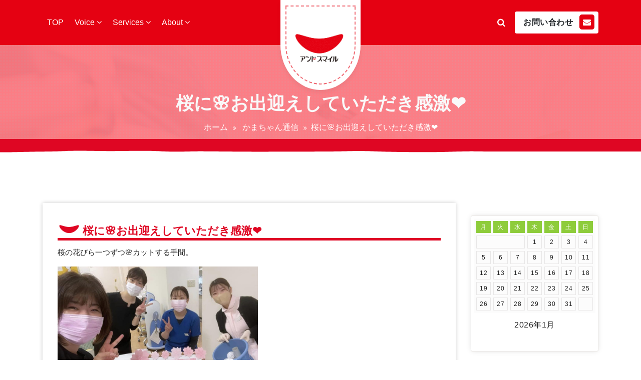

--- FILE ---
content_type: text/html; charset=UTF-8
request_url: https://www.and-smile.jp/b_20230407/
body_size: 77920
content:
<!DOCTYPE html>
<html lang="ja">
	<head>
	<meta charset="UTF-8">
	<meta name="viewport" content="width=device-width, initial-scale=1">
	<link rel="profile" href="https://gmpg.org/xfn/11">
	
	<title>桜に🌸お出迎えしていただき感激❤️ &#8211; アンドスマイル</title>
<meta name='robots' content='max-image-preview:large' />
<link rel='dns-prefetch' href='//webfonts.sakura.ne.jp' />
<link rel='dns-prefetch' href='//fonts.googleapis.com' />
<link rel="alternate" type="application/rss+xml" title="アンドスマイル &raquo; フィード" href="https://www.and-smile.jp/feed/" />
<link rel="alternate" type="application/rss+xml" title="アンドスマイル &raquo; コメントフィード" href="https://www.and-smile.jp/comments/feed/" />
<link rel="alternate" title="oEmbed (JSON)" type="application/json+oembed" href="https://www.and-smile.jp/wp-json/oembed/1.0/embed?url=https%3A%2F%2Fwww.and-smile.jp%2Fb_20230407%2F" />
<link rel="alternate" title="oEmbed (XML)" type="text/xml+oembed" href="https://www.and-smile.jp/wp-json/oembed/1.0/embed?url=https%3A%2F%2Fwww.and-smile.jp%2Fb_20230407%2F&#038;format=xml" />
<style id='wp-img-auto-sizes-contain-inline-css' type='text/css'>
img:is([sizes=auto i],[sizes^="auto," i]){contain-intrinsic-size:3000px 1500px}
/*# sourceURL=wp-img-auto-sizes-contain-inline-css */
</style>
<style id='wp-emoji-styles-inline-css' type='text/css'>

	img.wp-smiley, img.emoji {
		display: inline !important;
		border: none !important;
		box-shadow: none !important;
		height: 1em !important;
		width: 1em !important;
		margin: 0 0.07em !important;
		vertical-align: -0.1em !important;
		background: none !important;
		padding: 0 !important;
	}
/*# sourceURL=wp-emoji-styles-inline-css */
</style>
<style id='wp-block-library-inline-css' type='text/css'>
:root{--wp-block-synced-color:#7a00df;--wp-block-synced-color--rgb:122,0,223;--wp-bound-block-color:var(--wp-block-synced-color);--wp-editor-canvas-background:#ddd;--wp-admin-theme-color:#007cba;--wp-admin-theme-color--rgb:0,124,186;--wp-admin-theme-color-darker-10:#006ba1;--wp-admin-theme-color-darker-10--rgb:0,107,160.5;--wp-admin-theme-color-darker-20:#005a87;--wp-admin-theme-color-darker-20--rgb:0,90,135;--wp-admin-border-width-focus:2px}@media (min-resolution:192dpi){:root{--wp-admin-border-width-focus:1.5px}}.wp-element-button{cursor:pointer}:root .has-very-light-gray-background-color{background-color:#eee}:root .has-very-dark-gray-background-color{background-color:#313131}:root .has-very-light-gray-color{color:#eee}:root .has-very-dark-gray-color{color:#313131}:root .has-vivid-green-cyan-to-vivid-cyan-blue-gradient-background{background:linear-gradient(135deg,#00d084,#0693e3)}:root .has-purple-crush-gradient-background{background:linear-gradient(135deg,#34e2e4,#4721fb 50%,#ab1dfe)}:root .has-hazy-dawn-gradient-background{background:linear-gradient(135deg,#faaca8,#dad0ec)}:root .has-subdued-olive-gradient-background{background:linear-gradient(135deg,#fafae1,#67a671)}:root .has-atomic-cream-gradient-background{background:linear-gradient(135deg,#fdd79a,#004a59)}:root .has-nightshade-gradient-background{background:linear-gradient(135deg,#330968,#31cdcf)}:root .has-midnight-gradient-background{background:linear-gradient(135deg,#020381,#2874fc)}:root{--wp--preset--font-size--normal:16px;--wp--preset--font-size--huge:42px}.has-regular-font-size{font-size:1em}.has-larger-font-size{font-size:2.625em}.has-normal-font-size{font-size:var(--wp--preset--font-size--normal)}.has-huge-font-size{font-size:var(--wp--preset--font-size--huge)}.has-text-align-center{text-align:center}.has-text-align-left{text-align:left}.has-text-align-right{text-align:right}.has-fit-text{white-space:nowrap!important}#end-resizable-editor-section{display:none}.aligncenter{clear:both}.items-justified-left{justify-content:flex-start}.items-justified-center{justify-content:center}.items-justified-right{justify-content:flex-end}.items-justified-space-between{justify-content:space-between}.screen-reader-text{border:0;clip-path:inset(50%);height:1px;margin:-1px;overflow:hidden;padding:0;position:absolute;width:1px;word-wrap:normal!important}.screen-reader-text:focus{background-color:#ddd;clip-path:none;color:#444;display:block;font-size:1em;height:auto;left:5px;line-height:normal;padding:15px 23px 14px;text-decoration:none;top:5px;width:auto;z-index:100000}html :where(.has-border-color){border-style:solid}html :where([style*=border-top-color]){border-top-style:solid}html :where([style*=border-right-color]){border-right-style:solid}html :where([style*=border-bottom-color]){border-bottom-style:solid}html :where([style*=border-left-color]){border-left-style:solid}html :where([style*=border-width]){border-style:solid}html :where([style*=border-top-width]){border-top-style:solid}html :where([style*=border-right-width]){border-right-style:solid}html :where([style*=border-bottom-width]){border-bottom-style:solid}html :where([style*=border-left-width]){border-left-style:solid}html :where(img[class*=wp-image-]){height:auto;max-width:100%}:where(figure){margin:0 0 1em}html :where(.is-position-sticky){--wp-admin--admin-bar--position-offset:var(--wp-admin--admin-bar--height,0px)}@media screen and (max-width:600px){html :where(.is-position-sticky){--wp-admin--admin-bar--position-offset:0px}}

/*# sourceURL=wp-block-library-inline-css */
</style><style id='wp-block-image-inline-css' type='text/css'>
.wp-block-image>a,.wp-block-image>figure>a{display:inline-block}.wp-block-image img{box-sizing:border-box;height:auto;max-width:100%;vertical-align:bottom}@media not (prefers-reduced-motion){.wp-block-image img.hide{visibility:hidden}.wp-block-image img.show{animation:show-content-image .4s}}.wp-block-image[style*=border-radius] img,.wp-block-image[style*=border-radius]>a{border-radius:inherit}.wp-block-image.has-custom-border img{box-sizing:border-box}.wp-block-image.aligncenter{text-align:center}.wp-block-image.alignfull>a,.wp-block-image.alignwide>a{width:100%}.wp-block-image.alignfull img,.wp-block-image.alignwide img{height:auto;width:100%}.wp-block-image .aligncenter,.wp-block-image .alignleft,.wp-block-image .alignright,.wp-block-image.aligncenter,.wp-block-image.alignleft,.wp-block-image.alignright{display:table}.wp-block-image .aligncenter>figcaption,.wp-block-image .alignleft>figcaption,.wp-block-image .alignright>figcaption,.wp-block-image.aligncenter>figcaption,.wp-block-image.alignleft>figcaption,.wp-block-image.alignright>figcaption{caption-side:bottom;display:table-caption}.wp-block-image .alignleft{float:left;margin:.5em 1em .5em 0}.wp-block-image .alignright{float:right;margin:.5em 0 .5em 1em}.wp-block-image .aligncenter{margin-left:auto;margin-right:auto}.wp-block-image :where(figcaption){margin-bottom:1em;margin-top:.5em}.wp-block-image.is-style-circle-mask img{border-radius:9999px}@supports ((-webkit-mask-image:none) or (mask-image:none)) or (-webkit-mask-image:none){.wp-block-image.is-style-circle-mask img{border-radius:0;-webkit-mask-image:url('data:image/svg+xml;utf8,<svg viewBox="0 0 100 100" xmlns="http://www.w3.org/2000/svg"><circle cx="50" cy="50" r="50"/></svg>');mask-image:url('data:image/svg+xml;utf8,<svg viewBox="0 0 100 100" xmlns="http://www.w3.org/2000/svg"><circle cx="50" cy="50" r="50"/></svg>');mask-mode:alpha;-webkit-mask-position:center;mask-position:center;-webkit-mask-repeat:no-repeat;mask-repeat:no-repeat;-webkit-mask-size:contain;mask-size:contain}}:root :where(.wp-block-image.is-style-rounded img,.wp-block-image .is-style-rounded img){border-radius:9999px}.wp-block-image figure{margin:0}.wp-lightbox-container{display:flex;flex-direction:column;position:relative}.wp-lightbox-container img{cursor:zoom-in}.wp-lightbox-container img:hover+button{opacity:1}.wp-lightbox-container button{align-items:center;backdrop-filter:blur(16px) saturate(180%);background-color:#5a5a5a40;border:none;border-radius:4px;cursor:zoom-in;display:flex;height:20px;justify-content:center;opacity:0;padding:0;position:absolute;right:16px;text-align:center;top:16px;width:20px;z-index:100}@media not (prefers-reduced-motion){.wp-lightbox-container button{transition:opacity .2s ease}}.wp-lightbox-container button:focus-visible{outline:3px auto #5a5a5a40;outline:3px auto -webkit-focus-ring-color;outline-offset:3px}.wp-lightbox-container button:hover{cursor:pointer;opacity:1}.wp-lightbox-container button:focus{opacity:1}.wp-lightbox-container button:focus,.wp-lightbox-container button:hover,.wp-lightbox-container button:not(:hover):not(:active):not(.has-background){background-color:#5a5a5a40;border:none}.wp-lightbox-overlay{box-sizing:border-box;cursor:zoom-out;height:100vh;left:0;overflow:hidden;position:fixed;top:0;visibility:hidden;width:100%;z-index:100000}.wp-lightbox-overlay .close-button{align-items:center;cursor:pointer;display:flex;justify-content:center;min-height:40px;min-width:40px;padding:0;position:absolute;right:calc(env(safe-area-inset-right) + 16px);top:calc(env(safe-area-inset-top) + 16px);z-index:5000000}.wp-lightbox-overlay .close-button:focus,.wp-lightbox-overlay .close-button:hover,.wp-lightbox-overlay .close-button:not(:hover):not(:active):not(.has-background){background:none;border:none}.wp-lightbox-overlay .lightbox-image-container{height:var(--wp--lightbox-container-height);left:50%;overflow:hidden;position:absolute;top:50%;transform:translate(-50%,-50%);transform-origin:top left;width:var(--wp--lightbox-container-width);z-index:9999999999}.wp-lightbox-overlay .wp-block-image{align-items:center;box-sizing:border-box;display:flex;height:100%;justify-content:center;margin:0;position:relative;transform-origin:0 0;width:100%;z-index:3000000}.wp-lightbox-overlay .wp-block-image img{height:var(--wp--lightbox-image-height);min-height:var(--wp--lightbox-image-height);min-width:var(--wp--lightbox-image-width);width:var(--wp--lightbox-image-width)}.wp-lightbox-overlay .wp-block-image figcaption{display:none}.wp-lightbox-overlay button{background:none;border:none}.wp-lightbox-overlay .scrim{background-color:#fff;height:100%;opacity:.9;position:absolute;width:100%;z-index:2000000}.wp-lightbox-overlay.active{visibility:visible}@media not (prefers-reduced-motion){.wp-lightbox-overlay.active{animation:turn-on-visibility .25s both}.wp-lightbox-overlay.active img{animation:turn-on-visibility .35s both}.wp-lightbox-overlay.show-closing-animation:not(.active){animation:turn-off-visibility .35s both}.wp-lightbox-overlay.show-closing-animation:not(.active) img{animation:turn-off-visibility .25s both}.wp-lightbox-overlay.zoom.active{animation:none;opacity:1;visibility:visible}.wp-lightbox-overlay.zoom.active .lightbox-image-container{animation:lightbox-zoom-in .4s}.wp-lightbox-overlay.zoom.active .lightbox-image-container img{animation:none}.wp-lightbox-overlay.zoom.active .scrim{animation:turn-on-visibility .4s forwards}.wp-lightbox-overlay.zoom.show-closing-animation:not(.active){animation:none}.wp-lightbox-overlay.zoom.show-closing-animation:not(.active) .lightbox-image-container{animation:lightbox-zoom-out .4s}.wp-lightbox-overlay.zoom.show-closing-animation:not(.active) .lightbox-image-container img{animation:none}.wp-lightbox-overlay.zoom.show-closing-animation:not(.active) .scrim{animation:turn-off-visibility .4s forwards}}@keyframes show-content-image{0%{visibility:hidden}99%{visibility:hidden}to{visibility:visible}}@keyframes turn-on-visibility{0%{opacity:0}to{opacity:1}}@keyframes turn-off-visibility{0%{opacity:1;visibility:visible}99%{opacity:0;visibility:visible}to{opacity:0;visibility:hidden}}@keyframes lightbox-zoom-in{0%{transform:translate(calc((-100vw + var(--wp--lightbox-scrollbar-width))/2 + var(--wp--lightbox-initial-left-position)),calc(-50vh + var(--wp--lightbox-initial-top-position))) scale(var(--wp--lightbox-scale))}to{transform:translate(-50%,-50%) scale(1)}}@keyframes lightbox-zoom-out{0%{transform:translate(-50%,-50%) scale(1);visibility:visible}99%{visibility:visible}to{transform:translate(calc((-100vw + var(--wp--lightbox-scrollbar-width))/2 + var(--wp--lightbox-initial-left-position)),calc(-50vh + var(--wp--lightbox-initial-top-position))) scale(var(--wp--lightbox-scale));visibility:hidden}}
/*# sourceURL=https://www.and-smile.jp/wp/wp-includes/blocks/image/style.min.css */
</style>
<style id='wp-block-paragraph-inline-css' type='text/css'>
.is-small-text{font-size:.875em}.is-regular-text{font-size:1em}.is-large-text{font-size:2.25em}.is-larger-text{font-size:3em}.has-drop-cap:not(:focus):first-letter{float:left;font-size:8.4em;font-style:normal;font-weight:100;line-height:.68;margin:.05em .1em 0 0;text-transform:uppercase}body.rtl .has-drop-cap:not(:focus):first-letter{float:none;margin-left:.1em}p.has-drop-cap.has-background{overflow:hidden}:root :where(p.has-background){padding:1.25em 2.375em}:where(p.has-text-color:not(.has-link-color)) a{color:inherit}p.has-text-align-left[style*="writing-mode:vertical-lr"],p.has-text-align-right[style*="writing-mode:vertical-rl"]{rotate:180deg}
/*# sourceURL=https://www.and-smile.jp/wp/wp-includes/blocks/paragraph/style.min.css */
</style>
<style id='global-styles-inline-css' type='text/css'>
:root{--wp--preset--aspect-ratio--square: 1;--wp--preset--aspect-ratio--4-3: 4/3;--wp--preset--aspect-ratio--3-4: 3/4;--wp--preset--aspect-ratio--3-2: 3/2;--wp--preset--aspect-ratio--2-3: 2/3;--wp--preset--aspect-ratio--16-9: 16/9;--wp--preset--aspect-ratio--9-16: 9/16;--wp--preset--color--black: #000000;--wp--preset--color--cyan-bluish-gray: #abb8c3;--wp--preset--color--white: #ffffff;--wp--preset--color--pale-pink: #f78da7;--wp--preset--color--vivid-red: #cf2e2e;--wp--preset--color--luminous-vivid-orange: #ff6900;--wp--preset--color--luminous-vivid-amber: #fcb900;--wp--preset--color--light-green-cyan: #7bdcb5;--wp--preset--color--vivid-green-cyan: #00d084;--wp--preset--color--pale-cyan-blue: #8ed1fc;--wp--preset--color--vivid-cyan-blue: #0693e3;--wp--preset--color--vivid-purple: #9b51e0;--wp--preset--color--primary: #0088CC;--wp--preset--color--secondary: #233049;--wp--preset--color--yellow: #ffbb44;--wp--preset--color--green: #4caf52;--wp--preset--color--grey: #2196f3;--wp--preset--gradient--vivid-cyan-blue-to-vivid-purple: linear-gradient(135deg,rgb(6,147,227) 0%,rgb(155,81,224) 100%);--wp--preset--gradient--light-green-cyan-to-vivid-green-cyan: linear-gradient(135deg,rgb(122,220,180) 0%,rgb(0,208,130) 100%);--wp--preset--gradient--luminous-vivid-amber-to-luminous-vivid-orange: linear-gradient(135deg,rgb(252,185,0) 0%,rgb(255,105,0) 100%);--wp--preset--gradient--luminous-vivid-orange-to-vivid-red: linear-gradient(135deg,rgb(255,105,0) 0%,rgb(207,46,46) 100%);--wp--preset--gradient--very-light-gray-to-cyan-bluish-gray: linear-gradient(135deg,rgb(238,238,238) 0%,rgb(169,184,195) 100%);--wp--preset--gradient--cool-to-warm-spectrum: linear-gradient(135deg,rgb(74,234,220) 0%,rgb(151,120,209) 20%,rgb(207,42,186) 40%,rgb(238,44,130) 60%,rgb(251,105,98) 80%,rgb(254,248,76) 100%);--wp--preset--gradient--blush-light-purple: linear-gradient(135deg,rgb(255,206,236) 0%,rgb(152,150,240) 100%);--wp--preset--gradient--blush-bordeaux: linear-gradient(135deg,rgb(254,205,165) 0%,rgb(254,45,45) 50%,rgb(107,0,62) 100%);--wp--preset--gradient--luminous-dusk: linear-gradient(135deg,rgb(255,203,112) 0%,rgb(199,81,192) 50%,rgb(65,88,208) 100%);--wp--preset--gradient--pale-ocean: linear-gradient(135deg,rgb(255,245,203) 0%,rgb(182,227,212) 50%,rgb(51,167,181) 100%);--wp--preset--gradient--electric-grass: linear-gradient(135deg,rgb(202,248,128) 0%,rgb(113,206,126) 100%);--wp--preset--gradient--midnight: linear-gradient(135deg,rgb(2,3,129) 0%,rgb(40,116,252) 100%);--wp--preset--font-size--small: 13px;--wp--preset--font-size--medium: 20px;--wp--preset--font-size--large: 36px;--wp--preset--font-size--x-large: 42px;--wp--preset--spacing--20: 0.44rem;--wp--preset--spacing--30: 0.67rem;--wp--preset--spacing--40: 1rem;--wp--preset--spacing--50: 1.5rem;--wp--preset--spacing--60: 2.25rem;--wp--preset--spacing--70: 3.38rem;--wp--preset--spacing--80: 5.06rem;--wp--preset--shadow--natural: 6px 6px 9px rgba(0, 0, 0, 0.2);--wp--preset--shadow--deep: 12px 12px 50px rgba(0, 0, 0, 0.4);--wp--preset--shadow--sharp: 6px 6px 0px rgba(0, 0, 0, 0.2);--wp--preset--shadow--outlined: 6px 6px 0px -3px rgb(255, 255, 255), 6px 6px rgb(0, 0, 0);--wp--preset--shadow--crisp: 6px 6px 0px rgb(0, 0, 0);}:where(.is-layout-flex){gap: 0.5em;}:where(.is-layout-grid){gap: 0.5em;}body .is-layout-flex{display: flex;}.is-layout-flex{flex-wrap: wrap;align-items: center;}.is-layout-flex > :is(*, div){margin: 0;}body .is-layout-grid{display: grid;}.is-layout-grid > :is(*, div){margin: 0;}:where(.wp-block-columns.is-layout-flex){gap: 2em;}:where(.wp-block-columns.is-layout-grid){gap: 2em;}:where(.wp-block-post-template.is-layout-flex){gap: 1.25em;}:where(.wp-block-post-template.is-layout-grid){gap: 1.25em;}.has-black-color{color: var(--wp--preset--color--black) !important;}.has-cyan-bluish-gray-color{color: var(--wp--preset--color--cyan-bluish-gray) !important;}.has-white-color{color: var(--wp--preset--color--white) !important;}.has-pale-pink-color{color: var(--wp--preset--color--pale-pink) !important;}.has-vivid-red-color{color: var(--wp--preset--color--vivid-red) !important;}.has-luminous-vivid-orange-color{color: var(--wp--preset--color--luminous-vivid-orange) !important;}.has-luminous-vivid-amber-color{color: var(--wp--preset--color--luminous-vivid-amber) !important;}.has-light-green-cyan-color{color: var(--wp--preset--color--light-green-cyan) !important;}.has-vivid-green-cyan-color{color: var(--wp--preset--color--vivid-green-cyan) !important;}.has-pale-cyan-blue-color{color: var(--wp--preset--color--pale-cyan-blue) !important;}.has-vivid-cyan-blue-color{color: var(--wp--preset--color--vivid-cyan-blue) !important;}.has-vivid-purple-color{color: var(--wp--preset--color--vivid-purple) !important;}.has-black-background-color{background-color: var(--wp--preset--color--black) !important;}.has-cyan-bluish-gray-background-color{background-color: var(--wp--preset--color--cyan-bluish-gray) !important;}.has-white-background-color{background-color: var(--wp--preset--color--white) !important;}.has-pale-pink-background-color{background-color: var(--wp--preset--color--pale-pink) !important;}.has-vivid-red-background-color{background-color: var(--wp--preset--color--vivid-red) !important;}.has-luminous-vivid-orange-background-color{background-color: var(--wp--preset--color--luminous-vivid-orange) !important;}.has-luminous-vivid-amber-background-color{background-color: var(--wp--preset--color--luminous-vivid-amber) !important;}.has-light-green-cyan-background-color{background-color: var(--wp--preset--color--light-green-cyan) !important;}.has-vivid-green-cyan-background-color{background-color: var(--wp--preset--color--vivid-green-cyan) !important;}.has-pale-cyan-blue-background-color{background-color: var(--wp--preset--color--pale-cyan-blue) !important;}.has-vivid-cyan-blue-background-color{background-color: var(--wp--preset--color--vivid-cyan-blue) !important;}.has-vivid-purple-background-color{background-color: var(--wp--preset--color--vivid-purple) !important;}.has-black-border-color{border-color: var(--wp--preset--color--black) !important;}.has-cyan-bluish-gray-border-color{border-color: var(--wp--preset--color--cyan-bluish-gray) !important;}.has-white-border-color{border-color: var(--wp--preset--color--white) !important;}.has-pale-pink-border-color{border-color: var(--wp--preset--color--pale-pink) !important;}.has-vivid-red-border-color{border-color: var(--wp--preset--color--vivid-red) !important;}.has-luminous-vivid-orange-border-color{border-color: var(--wp--preset--color--luminous-vivid-orange) !important;}.has-luminous-vivid-amber-border-color{border-color: var(--wp--preset--color--luminous-vivid-amber) !important;}.has-light-green-cyan-border-color{border-color: var(--wp--preset--color--light-green-cyan) !important;}.has-vivid-green-cyan-border-color{border-color: var(--wp--preset--color--vivid-green-cyan) !important;}.has-pale-cyan-blue-border-color{border-color: var(--wp--preset--color--pale-cyan-blue) !important;}.has-vivid-cyan-blue-border-color{border-color: var(--wp--preset--color--vivid-cyan-blue) !important;}.has-vivid-purple-border-color{border-color: var(--wp--preset--color--vivid-purple) !important;}.has-vivid-cyan-blue-to-vivid-purple-gradient-background{background: var(--wp--preset--gradient--vivid-cyan-blue-to-vivid-purple) !important;}.has-light-green-cyan-to-vivid-green-cyan-gradient-background{background: var(--wp--preset--gradient--light-green-cyan-to-vivid-green-cyan) !important;}.has-luminous-vivid-amber-to-luminous-vivid-orange-gradient-background{background: var(--wp--preset--gradient--luminous-vivid-amber-to-luminous-vivid-orange) !important;}.has-luminous-vivid-orange-to-vivid-red-gradient-background{background: var(--wp--preset--gradient--luminous-vivid-orange-to-vivid-red) !important;}.has-very-light-gray-to-cyan-bluish-gray-gradient-background{background: var(--wp--preset--gradient--very-light-gray-to-cyan-bluish-gray) !important;}.has-cool-to-warm-spectrum-gradient-background{background: var(--wp--preset--gradient--cool-to-warm-spectrum) !important;}.has-blush-light-purple-gradient-background{background: var(--wp--preset--gradient--blush-light-purple) !important;}.has-blush-bordeaux-gradient-background{background: var(--wp--preset--gradient--blush-bordeaux) !important;}.has-luminous-dusk-gradient-background{background: var(--wp--preset--gradient--luminous-dusk) !important;}.has-pale-ocean-gradient-background{background: var(--wp--preset--gradient--pale-ocean) !important;}.has-electric-grass-gradient-background{background: var(--wp--preset--gradient--electric-grass) !important;}.has-midnight-gradient-background{background: var(--wp--preset--gradient--midnight) !important;}.has-small-font-size{font-size: var(--wp--preset--font-size--small) !important;}.has-medium-font-size{font-size: var(--wp--preset--font-size--medium) !important;}.has-large-font-size{font-size: var(--wp--preset--font-size--large) !important;}.has-x-large-font-size{font-size: var(--wp--preset--font-size--x-large) !important;}
/*# sourceURL=global-styles-inline-css */
</style>

<style id='classic-theme-styles-inline-css' type='text/css'>
/*! This file is auto-generated */
.wp-block-button__link{color:#fff;background-color:#32373c;border-radius:9999px;box-shadow:none;text-decoration:none;padding:calc(.667em + 2px) calc(1.333em + 2px);font-size:1.125em}.wp-block-file__button{background:#32373c;color:#fff;text-decoration:none}
/*# sourceURL=/wp-includes/css/classic-themes.min.css */
</style>
<link rel='stylesheet' id='contact-form-7-css' href='https://www.and-smile.jp/wp/wp-content/plugins/contact-form-7/includes/css/styles.css?ver=5.6.3' type='text/css' media='all' />
<link rel='stylesheet' id='jquery-ui-dialog-min-css-css' href='https://www.and-smile.jp/wp/wp-includes/css/jquery-ui-dialog.min.css?ver=6.9' type='text/css' media='all' />
<link rel='stylesheet' id='contact-form-7-confirm-plus-css' href='https://www.and-smile.jp/wp/wp-content/plugins/confirm-plus-contact-form-7/assets/css/styles.css?ver=20220930_053248' type='text/css' media='all' />
<link rel='stylesheet' id='rt-fontawsome-css' href='https://www.and-smile.jp/wp/wp-content/plugins/the-post-grid/assets/vendor/font-awesome/css/font-awesome.min.css?ver=4.2.3' type='text/css' media='all' />
<link rel='stylesheet' id='rt-tpg-css' href='https://www.and-smile.jp/wp/wp-content/plugins/the-post-grid/assets/css/thepostgrid.min.css?ver=4.2.3' type='text/css' media='all' />
<link rel='stylesheet' id='widgetopts-styles-css' href='https://www.and-smile.jp/wp/wp-content/plugins/widget-options/assets/css/widget-options.css' type='text/css' media='all' />
<link rel='stylesheet' id='envira-fonts-css' href='//fonts.googleapis.com/css?family=Open+Sans%3A300%2C400%2C600%2C700%2C800%7CRaleway%3A400%2C700&#038;subset=latin%2Clatin-ext' type='text/css' media='all' />
<link rel='stylesheet' id='bootstrap-min-css' href='https://www.and-smile.jp/wp/wp-content/themes/startkit/css/bootstrap.min.css?ver=6.9' type='text/css' media='all' />
<link rel='stylesheet' id='meanmenu-min-css' href='https://www.and-smile.jp/wp/wp-content/themes/startkit/css/meanmenu.min.css?ver=6.9' type='text/css' media='all' />
<link rel='stylesheet' id='font-awesome-css' href='https://www.and-smile.jp/wp/wp-content/themes/startkit/css/fonts/font-awesome/css/font-awesome.min.css?ver=6.9' type='text/css' media='all' />
<link rel='stylesheet' id='animate-css' href='https://www.and-smile.jp/wp/wp-content/themes/startkit/css/animate.css?ver=6.9' type='text/css' media='all' />
<link rel='stylesheet' id='startkit-widget-css' href='https://www.and-smile.jp/wp/wp-content/themes/startkit/css/widget.css?ver=6.9' type='text/css' media='all' />
<link rel='stylesheet' id='startkit-wp-test-css' href='https://www.and-smile.jp/wp/wp-content/themes/startkit/css/wp-test.css?ver=6.9' type='text/css' media='all' />
<link rel='stylesheet' id='startkit-menu-css' href='https://www.and-smile.jp/wp/wp-content/themes/startkit/css/menu.css?ver=6.9' type='text/css' media='all' />
<link rel='stylesheet' id='startkit-style-css' href='https://www.and-smile.jp/wp/wp-content/themes/envira/style.css?ver=6.9' type='text/css' media='all' />
<link rel='stylesheet' id='startkit-gutenberg-css' href='https://www.and-smile.jp/wp/wp-content/themes/startkit/css/gutenberg.css?ver=6.9' type='text/css' media='all' />
<link rel='stylesheet' id='owl-carousel-min-css' href='https://www.and-smile.jp/wp/wp-content/plugins/clever-fox//inc/assets/css/owl.carousel.min.css?ver=6.9' type='text/css' media='all' />
<link rel='stylesheet' id='startkit-parent-style-css' href='https://www.and-smile.jp/wp/wp-content/themes/startkit/style.css?ver=6.9' type='text/css' media='all' />
<link rel='stylesheet' id='envira-style-css' href='https://www.and-smile.jp/wp/wp-content/themes/envira/style.css?ver=6.9' type='text/css' media='all' />
<link rel='stylesheet' id='envira-color-default-css' href='https://www.and-smile.jp/wp/wp-content/themes/envira/css/colors/default.css?ver=6.9' type='text/css' media='all' />
<link rel='stylesheet' id='envira-responsive-css' href='https://www.and-smile.jp/wp/wp-content/themes/envira/css/responsive.css?ver=6.9' type='text/css' media='all' />
<script type="text/javascript" src="https://www.and-smile.jp/wp/wp-includes/js/jquery/jquery.min.js?ver=3.7.1" id="jquery-core-js"></script>
<script type="text/javascript" src="https://www.and-smile.jp/wp/wp-includes/js/jquery/jquery-migrate.min.js?ver=3.4.1" id="jquery-migrate-js"></script>
<script type="text/javascript" src="//webfonts.sakura.ne.jp/js/sakurav3.js?fadein=0&amp;ver=3.1.0" id="typesquare_std-js"></script>
<link rel="https://api.w.org/" href="https://www.and-smile.jp/wp-json/" /><link rel="alternate" title="JSON" type="application/json" href="https://www.and-smile.jp/wp-json/wp/v2/posts/2388" /><link rel="EditURI" type="application/rsd+xml" title="RSD" href="https://www.and-smile.jp/wp/xmlrpc.php?rsd" />
<meta name="generator" content="WordPress 6.9" />
<link rel="canonical" href="https://www.and-smile.jp/b_20230407/" />
<link rel='shortlink' href='https://www.and-smile.jp/?p=2388' />
		<style>
			:root {
				--tpg-primary-color: #0d6efd;
				--tpg-secondary-color: #0654c4;
				--tpg-primary-light: #c4d0ff
			}

					</style>

			<style type="text/css">
			.site-title,
		.site-description {
			color: #ffffff;
		}
		</style>
	<link rel="icon" href="https://www.and-smile.jp/wp/wp-content/uploads/2022/04/cropped-cropped-smilelogo00-1-32x32.png" sizes="32x32" />
<link rel="icon" href="https://www.and-smile.jp/wp/wp-content/uploads/2022/04/cropped-cropped-smilelogo00-1-192x192.png" sizes="192x192" />
<link rel="apple-touch-icon" href="https://www.and-smile.jp/wp/wp-content/uploads/2022/04/cropped-cropped-smilelogo00-1-180x180.png" />
<meta name="msapplication-TileImage" content="https://www.and-smile.jp/wp/wp-content/uploads/2022/04/cropped-cropped-smilelogo00-1-270x270.png" />
		<style type="text/css" id="wp-custom-css">
			

/* 修正用*/
#blog-content ul.meta-info {
    padding: 16px 32px;
    display: none;
}
.post-meta-tags span, .post-meta-user span {
    display: none;
    padding-right: 8px;
}
a {
    color: #ffafb6;
}
.envira .navigator {
    background-color: #e50112;
}
#footer-copyright {
    background: #e30613;
}
.envira .logo.main {
    color: #e50112;
    background-color: #ffffff;
}
.envira-btn .boxed-btn, .envira-btn .slide-bg h4, .envira-btn .dots-vertical .owl-dot.active .tp-bullet-inner, .envira-btn .boxed-btn:hover, .envira-btn .boxed-btn:focus {
    background: #e60516;
    color: #ffffff;
}
.featured-box {
    background-color: #e50112;
}
.section-header span {
    color: #e50112;
}
.section-header .subtitle {
    background-color: #e50112;
    border-color: #e50112;
}
.features-envira .icon i {
    color: #e50112;
}
.scrollup {
    background-color: #e50112;
    border-color: #e50112;
}
.envira #recent-blog .blog-post.blog-style-1 .post-thumbnail:after, .envira .search-submit {
    background: #e30613;
}

h2.site-title::first-letter, #blog-content .post-content:hover .post-title a, #recent-blog .post-content .post-title a, .footer-sidebar .widget.widget_products ul li a:hover, .footer-sidebar .widget.widget_products ul li a:focus, .woocommerce ul.products li.product .price, .sidebar .widget_info i {
    color: #e50112;
}

#header-top, .dropdown-item.active, .dropdown-item:active, .blog-post .more-link:hover, .blog-post .more-link:focus, .blog-post .read-more-link:hover, .blog-post .read-more-link:focus, .post-content .post-date, .blog-post.blog-style-2 .post-thumbnail .tags-cat a, .header-slider .owl-next:hover, .header-slider .owl-prev:hover, a.book-now i {
    background-color: #e50112;
}

.animate-border {
    background: #e30613;
}
.features-envira:hover .icon i, .features-envira:focus-within .icon i {
    background-color: #e50112;
    color: #ffffff;
}

#fun-fact p {
    color: #fb4856;
}

#fun-fact i {
    color: #e50112;
}
#fun-fact .icon-overly .ripple {
    background-color: #e50112;
}
.envira .navigator #sticky-wrapper.is-sticky .sticky-nav {
    background: #e50112;
}

.features-envira:before {
    background-color: #e50112;
}
.navbar-area .main-menu > ul > li.active > a, .navbar-area .main-menu > ul > li:hover > a, .navbar-area .main-menu > ul > li.focus > a, .footer-sidebar .widget ul li a:before, .header-social li a i, .scrollup:hover i, .scrollup:focus i, .post-footer i, .post-footer a:hover, .post-footer a:focus, .post-content a.more-link:hover:after, #recent-blog a.more-link:hover:after, .post-content a.more-link:focus:after, #recent-blog a.more-link:focus:after, .post-content a.read-more-link:hover:after, #recent-blog a.read-more-link:hover:after, .post-content a.read-more-link:focus:after, #recent-blog a.read-more-link:focus:after, a.boxed-btn i, .boxed-btn i, .searchBtn.search-toggle:hover, .searchBtn.search-toggle:focus {
    color: #701d23;
}

.blog-post ul:not(.meta-info) li a, .blog-post ol:not(.meta-info) li a, .blog-post table a, strong a, blockquote a, code a, p a, span:not(.author-name):not(.comments-link):not(.posted-on):not(.post-list) a {
    color: #fff700;
}
#recent-blog, #woocommerce-page {
    background: #faccd0;
}
.mean-container a.meanmenu-reveal span {
    background-color: #ffffff !important;
}
.mean-container a.meanmenu-reveal {
    border-color: #ffffff !important;
    color: #ffffff !important;
}
.editor-styles-wrapper p {
    line-height: 1.6;
    font-size: 0.8em;
}

p {
    margin: 0 0 1em;
    line-height: 1.8em;
    font-size: 0.9375em;
}

#breadcrumb-area:after {
    background-color: #fd7982;
}

#breadcrumb-area {
	position: relative;
    padding: 95px 0 10px;
    color: #f9f9f9;
    background-size: cover !important;
    z-index: 0;
}

.wp-block-file .wp-block-file__button, .boxed-btn, .wp-block-loginout a, .footer-sidebar .widget_product_search button:hover, .footer-sidebar .widget_product_search button:focus, .wp-block-button a {
    background: #e50112;
}
.wp-block-button__link {
    color: #f7c0c7;
}
.wp-block-button a.wp-block-button__link, .wp-block-button a.wp-block-button__link:hover, .wp-block-button a.wp-block-button__link:focus {
    color: #f7c0c7;
}

.main-menu ul li ul li a {
    padding: 8px 15px 8px 15px;
    text-transform: capitalize;
    font-size: 75%;
}
.dropdown-item:focus, .dropdown-item:hover {
    background-color: #faccd0;
}

table th {
    background: #ffc1c6;
    /* color: white; */
}

button, input[type="button"], input[type="reset"], input[type="submit"] {
    background: #e50112;
}

input[type="text"], input[type="email"], input[type="url"], input[type="password"], input[type="search"], input[type="number"], input[type="tel"], input[type="range"], input[type="date"], input[type="month"], input[type="week"], input[type="time"], input[type="datetime"], input[type="datetime-local"], input[type="color"] {
    border: 1px solid #e50112;
}

textarea {
    border: 1px solid #e50112;
}

.blog-post ul:not(.meta-info) li a, .blog-post ol:not(.meta-info) li a, .blog-post table a, strong a, blockquote a, code a, p a, span:not(.author-name):not(.comments-link):not(.posted-on):not(.post-list) a {
    color: #ffffff;
    text-decoration: none;
}
a:hover {
  background-color: #ffffff;
	    color: #ff0000;
}

.startkit-btn .boxed-btn, .startkit-btn .slide-bg h4, .startkit-btn .boxed-btn:hover, .startkit-btn .mc4wp-form input[type="submit"]:hover, .startkit-btn .boxed-btn:focus, .startkit-btn .mc4wp-form input[type="submit"]:focus, .startkit-btn .posts-navigation .nav-links a:hover, .startkit-btn .posts-navigation .nav-links a:focus, .sidebar .widget_search button, .wp-block-search .wp-block-search__button {
    background-color: #e50112 !important;
}

/* サイドバー*/

.sidebar ul li {
    /* list-style: none; */
    list-style: disc;
    color: #ed1f1f;
}


/* 追加用*/
a.anchor {
   display: block;
   margin-top:-100px;
   padding-top:100px;
}

h2.maris {
    font-size: 1.375em !important;
    padding: 10px 0px 0px 50px;
    border-bottom: solid 5px #DF0623;
    color: #DF0623;
    font-weight: bold !important;
    background: url(/wp/img/text_icon01.png)no-repeat left center;
    margin: 0 0 10px;
    line-height: 26px;
}

h3.maris {
    font-size:  1.2em !important;
    color: #DF0623;
    padding: 3px 0px 3px 50px;
    margin: 30px 10px 10px;
    background: url(/wp/img/text_icon01.png)no-repeat left center;
}
h3.maris00 {
  position: relative;
    overflow: hidden;
	margin-top: 30px;
    padding: 1px 0 0 120px;
    border-bottom: 1px solid #df0623;
}

h3.maris00:before {
  position: absolute;
  top: -150%;
  left: -100px;
  width: 200px;
  height: 300%;
  content: '';
  -webkit-transform: rotate(25deg);
  transform: rotate(25deg);
  background: #df0623;
}

h3.maris00 span {
  font-size: 2rem;
  position: absolute;
  z-index: 1;
  top: 0;
  left: 0;
  display: block;
  padding-top: 3px;
  padding-left: 16px;
  color: #fff;
}

h3.maris02 {
    font-size: 18px;
    line-height: 1.3em;
    font-weight: 100;
    border-left: solid 8px #DF0623;
    border-bottom: solid 2px #DF0623;
    color: #DF0623;
    background: none;
    padding: 0 10px;
    margin: 0 0 10px 0px;
}
.post-footer {
    display: none;
}

h4 {
    font-weight: bold!important;
    margin: 10px 0;
}

.qMarkText {
    display: block;
    margin: 0 0 20px;
    padding: 5px 0 5px 60px;
    min-height: 46px;
    background: url(/wp/img/qa_icon_q.png) no-repeat;
    font-size: 120%;
    font-weight: bold;
    line-height: 1.5em;
    border-bottom: dashed 2px #DF0623;
    color: #DF0623;
}
.aMarkText {
    background: url(/wp/img/qa_icon_a.png) no-repeat;
    padding: 0 0 0 70px;
    min-height: 70px;
    line-height: 1.5em;
    font-size: 90%;
}

/* table01 */
#table01 {
    border: 1px solid #e50112;
    background-color: #ffffff;
	background: url(/wp/img/company_bg02.png) 95% bottom no-repeat;
}

/*
#table01 tr {
  border-bottom: 1px solid #ff828b;
}
*/

#table01 th,
#table01 td {
  padding: 10px 15px;
  border: none;
}

#table01 th {
  width: 30%;
	background: #e50112;
	text-align: center;
}

/* sp */
@media only screen and (max-width: 480px) {
  #table01 th,
  #table01 td {
    width: 100%;
    display: block;
  }

  #table01 th {
    width: 100%;
		background: #e50112;
  }

  #table01 td {
    padding-top: 0;
  }
}

.mean-container .mean-nav {
    background: #000000 !important;
}

.pika{
	background: url(/wp/img/top_bg02.png) no-repeat bottom;
    font-size: 22px;
    font-weight: bold;
    line-height: 1.3;
    padding: 40px;
    margin: 0 0 100px;
    border: none;
    color: #000;
}

.pika2{
	background: url(/wp/img/top_bg01.png) no-repeat right top;
}

span.akai {
    font-size: xx-large;
    color: #000000;
    border-bottom: solid 2px #DF0623;
}

.shine_text {
    background-image: url(/wp/img/top_bg04.png) ,url(/wp/img/top_bg05.png);
    background-position: 5% top, 95% bottom;
    background-repeat: no-repeat, no-repeat;
}
.shine_text p {
    padding: 30px;
    width: 75%;
    margin: auto;
    background-image: url(/wp/img/bg_line_01.png), url(/wp/img/bg_line_01.png);
    background-position: 70px bottom, 70px top;
    background-repeat: repeat-x , repeat-x;
    font-size: 20px;
}

.top_title01 {
    background: url(/wp/img/top_bg02.png) no-repeat bottom;
    padding: 20px 90px;
    border: none;
    margin: 0 0 30px;
}

.img_wrap{
  margin: 20px auto 0;
  transition-duration: 0.5s;
}
.img_wrap img{
  width: 100%;
  cursor: pointer;
}
.img_wrap:hover{
  box-shadow: 10px 10px 10px rgba(0,0,0,0.5);
  transform: translateY(-10px);
  transition-duration: 0.5s;
}
p.maris00{
    margin: 0 0 1em;
    line-height: 1.8em;
    font-size: 1.3em;
    font-weight: bold;
}
p.koshiname{
    font-size: xx-large;
    font-weight: bold;
    color: #f29595;
}

.box5 {
    padding: 0.5em 1em;
    border: double 5px #fda1b7;
    background-color: white;
}
.box5 p {
    margin: 0; 
    padding: 0;
}

/* 投稿者を消す */
.posted-by {
    display: none;
}

.akanikosen {
    font-size: 1.375em !important;
    padding: 10px 0px 0px 50px;
    border-bottom: solid 5px #DF0623;
    color: #DF0623;
    font-weight: bold !important;
    background: url(/wp/img/text_icon01.png)no-repeat left center;
    margin: 0 0 10px;
    line-height: 26px;
}
.akaniko {
    font-size: 1.2em !important;
    color: #DF0623;
    padding: 3px 0px 3px 50px;
    margin: 30px 10px 10px;
    background: url(/wp/img/text_icon01.png)no-repeat left center;
}

h4.post-title {
    font-size: 1.375em !important;
    padding: 10px 0px 0px 50px;
    border-bottom: solid 5px #DF0623;
    color: #DF0623;
    font-weight: bold !important;
    background: url(/wp/img/text_icon01.png)no-repeat left center;
    margin: 0 0 10px;
    line-height: 26px;
}

		</style>
		<style id="wpforms-css-vars-root">
				:root {
					--wpforms-field-border-radius: 3px;
--wpforms-field-border-style: solid;
--wpforms-field-border-size: 1px;
--wpforms-field-background-color: #ffffff;
--wpforms-field-border-color: rgba( 0, 0, 0, 0.25 );
--wpforms-field-border-color-spare: rgba( 0, 0, 0, 0.25 );
--wpforms-field-text-color: rgba( 0, 0, 0, 0.7 );
--wpforms-field-menu-color: #ffffff;
--wpforms-label-color: rgba( 0, 0, 0, 0.85 );
--wpforms-label-sublabel-color: rgba( 0, 0, 0, 0.55 );
--wpforms-label-error-color: #d63637;
--wpforms-button-border-radius: 3px;
--wpforms-button-border-style: none;
--wpforms-button-border-size: 1px;
--wpforms-button-background-color: #066aab;
--wpforms-button-border-color: #066aab;
--wpforms-button-text-color: #ffffff;
--wpforms-page-break-color: #066aab;
--wpforms-background-image: none;
--wpforms-background-position: center center;
--wpforms-background-repeat: no-repeat;
--wpforms-background-size: cover;
--wpforms-background-width: 100px;
--wpforms-background-height: 100px;
--wpforms-background-color: rgba( 0, 0, 0, 0 );
--wpforms-background-url: none;
--wpforms-container-padding: 0px;
--wpforms-container-border-style: none;
--wpforms-container-border-width: 1px;
--wpforms-container-border-color: #000000;
--wpforms-container-border-radius: 3px;
--wpforms-field-size-input-height: 43px;
--wpforms-field-size-input-spacing: 15px;
--wpforms-field-size-font-size: 16px;
--wpforms-field-size-line-height: 19px;
--wpforms-field-size-padding-h: 14px;
--wpforms-field-size-checkbox-size: 16px;
--wpforms-field-size-sublabel-spacing: 5px;
--wpforms-field-size-icon-size: 1;
--wpforms-label-size-font-size: 16px;
--wpforms-label-size-line-height: 19px;
--wpforms-label-size-sublabel-font-size: 14px;
--wpforms-label-size-sublabel-line-height: 17px;
--wpforms-button-size-font-size: 17px;
--wpforms-button-size-height: 41px;
--wpforms-button-size-padding-h: 15px;
--wpforms-button-size-margin-top: 10px;
--wpforms-container-shadow-size-box-shadow: none;

				}
			</style></head>
	

<body class="wp-singular post-template-default single single-post postid-2388 single-format-standard wp-custom-logo wp-theme-startkit wp-child-theme-envira envira envira-btn group-blog">
<div id="page" class="site">
	<a class="skip-link screen-reader-text" href="#content">Vai al contenuto</a>
	
	<!-- Start: Header
============================= -->
<header id="header" role="banner">
	<div class="navigator">
		<!-- Navigation Starts -->
		<div class="navbar-area sticky-nav my-auto">
			<div class="container">			
				<div class="row">
					<!-- Nav -->
					<div class="col-lg-5 col-6 my-auto d-none d-lg-block">
						<nav class="text-left main-menu">
							<ul id="menu-menu-1" class=""><li itemscope="itemscope" itemtype="https://www.schema.org/SiteNavigationElement" id="menu-item-441" class="menu-item menu-item-type-post_type menu-item-object-page menu-item-home menu-item-441 nav-item"><a title="TOP" href="https://www.and-smile.jp/" class="nav-link"><span data-hover="TOP">TOP</span></a></li>
<li itemscope="itemscope" itemtype="https://www.schema.org/SiteNavigationElement" id="menu-item-442" class="menu-item menu-item-type-post_type menu-item-object-page menu-item-has-children dropdown menu-item-442 nav-item"><a title="Voice" href="https://www.and-smile.jp/new_voice/" class="nav-link"><span data-hover="Voice">Voice <i class="fa fa-angle-down"></i></span></a>
<ul class="s-dropdown-menu" role="menu">
	<li itemscope="itemscope" itemtype="https://www.schema.org/SiteNavigationElement" id="menu-item-686" class="menu-item menu-item-type-post_type menu-item-object-page menu-item-686 nav-item"><a title="お客様の声(最新)" href="https://www.and-smile.jp/new_voice/" class="dropdown-item"><span data-hover="お客様の声(最新)">お客様の声(最新)</span></a></li>
	<li itemscope="itemscope" itemtype="https://www.schema.org/SiteNavigationElement" id="menu-item-443" class="menu-item menu-item-type-post_type menu-item-object-page menu-item-443 nav-item"><a title="オーナー・院長の声" href="https://www.and-smile.jp/new_voice/voice_owner/" class="dropdown-item"><span data-hover="オーナー・院長の声">オーナー・院長の声</span></a></li>
	<li itemscope="itemscope" itemtype="https://www.schema.org/SiteNavigationElement" id="menu-item-444" class="menu-item menu-item-type-post_type menu-item-object-page menu-item-444 nav-item"><a title="従業員・スタッフの声" href="https://www.and-smile.jp/new_voice/voice_staff/" class="dropdown-item"><span data-hover="従業員・スタッフの声">従業員・スタッフの声</span></a></li>
	<li itemscope="itemscope" itemtype="https://www.schema.org/SiteNavigationElement" id="menu-item-688" class="menu-item menu-item-type-post_type menu-item-object-page menu-item-688 nav-item"><a title="よくある質問" href="https://www.and-smile.jp/q_and_a/" class="dropdown-item"><span data-hover="よくある質問">よくある質問</span></a></li>
</ul>
</li>
<li itemscope="itemscope" itemtype="https://www.schema.org/SiteNavigationElement" id="menu-item-445" class="menu-item menu-item-type-post_type menu-item-object-page menu-item-has-children dropdown menu-item-445 nav-item"><a title="Services" href="https://www.and-smile.jp/service/" class="nav-link"><span data-hover="Services">Services <i class="fa fa-angle-down"></i></span></a>
<ul class="s-dropdown-menu" role="menu">
	<li itemscope="itemscope" itemtype="https://www.schema.org/SiteNavigationElement" id="menu-item-895" class="menu-item menu-item-type-post_type menu-item-object-page menu-item-895 nav-item"><a title="歯科助手育成講座" href="https://www.and-smile.jp/shikajyoshu/" class="dropdown-item"><span data-hover="歯科助手育成講座">歯科助手育成講座</span></a></li>
	<li itemscope="itemscope" itemtype="https://www.schema.org/SiteNavigationElement" id="menu-item-914" class="menu-item menu-item-type-post_type menu-item-object-page menu-item-914 nav-item"><a title="電話対応講座" href="https://www.and-smile.jp/telephone/" class="dropdown-item"><span data-hover="電話対応講座">電話対応講座</span></a></li>
	<li itemscope="itemscope" itemtype="https://www.schema.org/SiteNavigationElement" id="menu-item-449" class="menu-item menu-item-type-custom menu-item-object-custom menu-item-449 nav-item"><a title="接遇・接客指導" href="/service/#anc1" class="dropdown-item"><span data-hover="接遇・接客指導">接遇・接客指導</span></a></li>
	<li itemscope="itemscope" itemtype="https://www.schema.org/SiteNavigationElement" id="menu-item-450" class="menu-item menu-item-type-custom menu-item-object-custom menu-item-450 nav-item"><a title="スタッフ教育マネジメント" href="/service/#anc2" class="dropdown-item"><span data-hover="スタッフ教育マネジメント">スタッフ教育マネジメント</span></a></li>
	<li itemscope="itemscope" itemtype="https://www.schema.org/SiteNavigationElement" id="menu-item-451" class="menu-item menu-item-type-custom menu-item-object-custom menu-item-451 nav-item"><a title="ホスピタリティーマネジメント" href="/service/#anc3" class="dropdown-item"><span data-hover="ホスピタリティーマネジメント">ホスピタリティーマネジメント</span></a></li>
	<li itemscope="itemscope" itemtype="https://www.schema.org/SiteNavigationElement" id="menu-item-689" class="menu-item menu-item-type-post_type menu-item-object-page menu-item-689 nav-item"><a title="選ばれる理由" href="https://www.and-smile.jp/reason/" class="dropdown-item"><span data-hover="選ばれる理由">選ばれる理由</span></a></li>
</ul>
</li>
<li itemscope="itemscope" itemtype="https://www.schema.org/SiteNavigationElement" id="menu-item-683" class="menu-item menu-item-type-post_type menu-item-object-page menu-item-has-children dropdown menu-item-683 nav-item"><a title="About" href="https://www.and-smile.jp/company/" class="nav-link"><span data-hover="About">About <i class="fa fa-angle-down"></i></span></a>
<ul class="s-dropdown-menu" role="menu">
	<li itemscope="itemscope" itemtype="https://www.schema.org/SiteNavigationElement" id="menu-item-684" class="menu-item menu-item-type-post_type menu-item-object-page menu-item-684 nav-item"><a title="会社概要" href="https://www.and-smile.jp/company/" class="dropdown-item"><span data-hover="会社概要">会社概要</span></a></li>
	<li itemscope="itemscope" itemtype="https://www.schema.org/SiteNavigationElement" id="menu-item-685" class="menu-item menu-item-type-post_type menu-item-object-page menu-item-685 nav-item"><a title="ご挨拶" href="https://www.and-smile.jp/message/" class="dropdown-item"><span data-hover="ご挨拶">ご挨拶</span></a></li>
	<li itemscope="itemscope" itemtype="https://www.schema.org/SiteNavigationElement" id="menu-item-446" class="menu-item menu-item-type-post_type menu-item-object-page menu-item-446 nav-item"><a title="導入実績" href="https://www.and-smile.jp/service/others/" class="dropdown-item"><span data-hover="導入実績">導入実績</span></a></li>
</ul>
</li>
</ul>						</nav>
					</div>
					<!-- Nav End -->
					<div class="col-lg-2 col-6 my-auto">
						<div class="main-logo">
							<div class="logo main">
									<a href="https://www.and-smile.jp/" class="custom-logo-link" rel="home"><img width="1183" height="1183" src="https://www.and-smile.jp/wp/wp-content/uploads/2022/04/cropped-smilelogo00.png" class="custom-logo" alt="アンドスマイル" decoding="async" fetchpriority="high" /></a>									
																</div>
						</div>
					</div>
					<div class="col-lg-5 col-6 my-auto">
						<div class="header-right-bar">                            
							<ul>
																	<li class="search-button search-cart-se">
										<button class="searchBtn search-toggle" type="button"><i class="fa fa-search"></i></button>
										<!-- Start: Search
										============================= -->
										<div id="search" class="search-area">
											<div class="search-overlay">
												<form method="get" id="searchform" class="search-form" action="https://www.and-smile.jp/">
													<input id="searchbox" class="search-field sb-field" type="search" value="" name="s" id="s" placeholder="digita qui" />
													<button type="submit" class="search-submit"><i class="fa fa-search"></i></button>
												</form>
												<button type="button" id="close-btn" class="searchBtn">
													<i class="fa fa-times"></i>
												</button>
											</div>
										</div>
										<!-- End: Search
										============================= -->
									</li>
																									<li class="book-now-btn">
																				<a class="book-now" href="/contact">お問い合わせ<i class="fa fa-envelope"></i></a>
																			</li>
									
							</ul>
						</div>
					</div>
					<!-- Start Mobile Menu -->
					<div class="mobile-menu-area d-lg-none">
						<div class="container">
							<div class="row">
								<div class="col-md-12">
									<div class="mobile-menu">
										<nav class="mobile-menu-active">
											<ul id="menu-menu-2" class=""><li itemscope="itemscope" itemtype="https://www.schema.org/SiteNavigationElement" class="menu-item menu-item-type-post_type menu-item-object-page menu-item-home menu-item-441 nav-item"><a title="TOP" href="https://www.and-smile.jp/" class="nav-link"><span data-hover="TOP">TOP</span></a></li>
<li itemscope="itemscope" itemtype="https://www.schema.org/SiteNavigationElement" class="menu-item menu-item-type-post_type menu-item-object-page menu-item-has-children dropdown menu-item-442 nav-item"><a title="Voice" href="https://www.and-smile.jp/new_voice/" class="nav-link"><span data-hover="Voice">Voice <i class="fa fa-angle-down"></i></span></a>
<ul class="s-dropdown-menu" role="menu">
	<li itemscope="itemscope" itemtype="https://www.schema.org/SiteNavigationElement" class="menu-item menu-item-type-post_type menu-item-object-page menu-item-686 nav-item"><a title="お客様の声(最新)" href="https://www.and-smile.jp/new_voice/" class="dropdown-item"><span data-hover="お客様の声(最新)">お客様の声(最新)</span></a></li>
	<li itemscope="itemscope" itemtype="https://www.schema.org/SiteNavigationElement" class="menu-item menu-item-type-post_type menu-item-object-page menu-item-443 nav-item"><a title="オーナー・院長の声" href="https://www.and-smile.jp/new_voice/voice_owner/" class="dropdown-item"><span data-hover="オーナー・院長の声">オーナー・院長の声</span></a></li>
	<li itemscope="itemscope" itemtype="https://www.schema.org/SiteNavigationElement" class="menu-item menu-item-type-post_type menu-item-object-page menu-item-444 nav-item"><a title="従業員・スタッフの声" href="https://www.and-smile.jp/new_voice/voice_staff/" class="dropdown-item"><span data-hover="従業員・スタッフの声">従業員・スタッフの声</span></a></li>
	<li itemscope="itemscope" itemtype="https://www.schema.org/SiteNavigationElement" class="menu-item menu-item-type-post_type menu-item-object-page menu-item-688 nav-item"><a title="よくある質問" href="https://www.and-smile.jp/q_and_a/" class="dropdown-item"><span data-hover="よくある質問">よくある質問</span></a></li>
</ul>
</li>
<li itemscope="itemscope" itemtype="https://www.schema.org/SiteNavigationElement" class="menu-item menu-item-type-post_type menu-item-object-page menu-item-has-children dropdown menu-item-445 nav-item"><a title="Services" href="https://www.and-smile.jp/service/" class="nav-link"><span data-hover="Services">Services <i class="fa fa-angle-down"></i></span></a>
<ul class="s-dropdown-menu" role="menu">
	<li itemscope="itemscope" itemtype="https://www.schema.org/SiteNavigationElement" class="menu-item menu-item-type-post_type menu-item-object-page menu-item-895 nav-item"><a title="歯科助手育成講座" href="https://www.and-smile.jp/shikajyoshu/" class="dropdown-item"><span data-hover="歯科助手育成講座">歯科助手育成講座</span></a></li>
	<li itemscope="itemscope" itemtype="https://www.schema.org/SiteNavigationElement" class="menu-item menu-item-type-post_type menu-item-object-page menu-item-914 nav-item"><a title="電話対応講座" href="https://www.and-smile.jp/telephone/" class="dropdown-item"><span data-hover="電話対応講座">電話対応講座</span></a></li>
	<li itemscope="itemscope" itemtype="https://www.schema.org/SiteNavigationElement" class="menu-item menu-item-type-custom menu-item-object-custom menu-item-449 nav-item"><a title="接遇・接客指導" href="/service/#anc1" class="dropdown-item"><span data-hover="接遇・接客指導">接遇・接客指導</span></a></li>
	<li itemscope="itemscope" itemtype="https://www.schema.org/SiteNavigationElement" class="menu-item menu-item-type-custom menu-item-object-custom menu-item-450 nav-item"><a title="スタッフ教育マネジメント" href="/service/#anc2" class="dropdown-item"><span data-hover="スタッフ教育マネジメント">スタッフ教育マネジメント</span></a></li>
	<li itemscope="itemscope" itemtype="https://www.schema.org/SiteNavigationElement" class="menu-item menu-item-type-custom menu-item-object-custom menu-item-451 nav-item"><a title="ホスピタリティーマネジメント" href="/service/#anc3" class="dropdown-item"><span data-hover="ホスピタリティーマネジメント">ホスピタリティーマネジメント</span></a></li>
	<li itemscope="itemscope" itemtype="https://www.schema.org/SiteNavigationElement" class="menu-item menu-item-type-post_type menu-item-object-page menu-item-689 nav-item"><a title="選ばれる理由" href="https://www.and-smile.jp/reason/" class="dropdown-item"><span data-hover="選ばれる理由">選ばれる理由</span></a></li>
</ul>
</li>
<li itemscope="itemscope" itemtype="https://www.schema.org/SiteNavigationElement" class="menu-item menu-item-type-post_type menu-item-object-page menu-item-has-children dropdown menu-item-683 nav-item"><a title="About" href="https://www.and-smile.jp/company/" class="nav-link"><span data-hover="About">About <i class="fa fa-angle-down"></i></span></a>
<ul class="s-dropdown-menu" role="menu">
	<li itemscope="itemscope" itemtype="https://www.schema.org/SiteNavigationElement" class="menu-item menu-item-type-post_type menu-item-object-page menu-item-684 nav-item"><a title="会社概要" href="https://www.and-smile.jp/company/" class="dropdown-item"><span data-hover="会社概要">会社概要</span></a></li>
	<li itemscope="itemscope" itemtype="https://www.schema.org/SiteNavigationElement" class="menu-item menu-item-type-post_type menu-item-object-page menu-item-685 nav-item"><a title="ご挨拶" href="https://www.and-smile.jp/message/" class="dropdown-item"><span data-hover="ご挨拶">ご挨拶</span></a></li>
	<li itemscope="itemscope" itemtype="https://www.schema.org/SiteNavigationElement" class="menu-item menu-item-type-post_type menu-item-object-page menu-item-446 nav-item"><a title="導入実績" href="https://www.and-smile.jp/service/others/" class="dropdown-item"><span data-hover="導入実績">導入実績</span></a></li>
</ul>
</li>
</ul>										</nav>
										
									</div>
								</div>
							</div>
						</div>
					</div>
					<!-- End Mobile Menu -->
				</div>
			</div>	
			<!-- Navigation End -->
		</div>
	</div>
</header>
<section id="breadcrumb-area" style="background:url('https://and-smile.jp/wp/wp-content/uploads/2022/04/slider01.jpg') no-repeat center scroll;">
	<div class="container">
		<div class="row">
			<div class="col-12 text-center">
					<h1>
						桜に🌸お出迎えしていただき感激❤️					</h1>
					<ul class="breadcrumb-nav list-inline">
						<li><a href="https://www.and-smile.jp">ホーム</a> <a href="https://www.and-smile.jp/category/kamachan/">かまちゃん通信</a> <li class="active">桜に🌸お出迎えしていただき感激❤️</li></li>					</ul>
			</div>
		</div>
	</div>
</section>
<section id="startkitdrops" class="startkitdrops" style="height: 28px;"></section>
	
	<div id="content"><section  id="blog-content">
	<div class="container">
		<div class="row">
			<div class="col-lg-9 col-md-12" >
								
													<article id="post-2388" class="blog-post post-2388 post type-post status-publish format-standard hentry category-kamachan tag-6 tag-9">
		<div class="post-content">
		<h4 class="post-title">桜に🌸お出迎えしていただき感激❤️</h4> 
		
<p>桜の花びら一つずつ🌸カットする手間。</p>



<figure class="wp-block-image size-large is-resized"><img decoding="async" src="https://www.and-smile.jp/wp/wp-content/uploads/2023/04/20230407_1-1024x768.jpg" alt="" class="wp-image-2390" width="400" height="300"/></figure>



<span id="more-2388"></span>



<p>前日に受付のスタッフが時間をかけて作ってくださった❤️<br>みんなの暖か〜い心に感激されながら、始まるスタート。<br>朝から感謝が募ります🙇‍♀️ありがとうございます！</p>



<p>院長みずからドンドン変革していらして、スタッフたちも毎回の研修内容を素直に真剣に取り組んでくださっています。</p>



<p>いつもの習慣を変えていくのには、相当な負担がかかります。</p>



<p>清潔な環境の中で安心や信頼を届けることは、歯科医料の中ではとても大切なこと。<br>患者さんに安心を届けるベースとなる大切な習慣の変革を、地道に取り組んでくださっています。<br>2ヶ月ぶりに訪問したら、みんなの努力の取り組みがカタチになっていて、感動しました😊</p>



<p>これからの更なる成長がとっても楽しみです😊<br>ﾟ･<em>:.｡. .｡.:</em>･゜</p>



<figure class="wp-block-image size-full is-resized"><img decoding="async" src="https://www.and-smile.jp/wp/wp-content/uploads/2023/04/20230407_2.jpg" alt="" class="wp-image-2391" width="400" height="300"/></figure>
	</div>
	<ul class="meta-info">
		<li class="post-date"><a href="https://www.and-smile.jp/2023/04/"><i class="fa fa-calendar"></i>7 4月, 2023</a></li>
		<li class="comments-quantity"><a href="https://www.and-smile.jp/b_20230407/#respond"><i class="fa fa-wechat"></i> (0) コメント</a></li>
		<li class="posted-by"><i class="fa  fa-user"></i> 投稿者: <a href="https://www.and-smile.jp/author/hitomi/">hitomi</a></li>
		<li class="post-category"><i class="fa fa-folder-open"></i><a href="https://www.and-smile.jp/b_20230407/"><a href="https://www.and-smile.jp/category/kamachan/" rel="category tag">かまちゃん通信</a></a></li>
	</ul>
</article>														
						<!-- Pagination -->
						
								<div class="paginations">
																	</div>
					
						<!-- Pagination -->
						
										<div id="comments" class="comments-area">
<div class="post-comment-area">
	<ul class="media-list">
		<li class="media">
	</div>
</div><!-- #comments -->
			</div>
				<div class="col-lg-3 col-md-12">
	<section class="sidebar">
		<aside id="calendar-2" class="widget widget_calendar"><div id="calendar_wrap" class="calendar_wrap"><table id="wp-calendar" class="wp-calendar-table">
	<caption>2026年1月</caption>
	<thead>
	<tr>
		<th scope="col" aria-label="月曜日">月</th>
		<th scope="col" aria-label="火曜日">火</th>
		<th scope="col" aria-label="水曜日">水</th>
		<th scope="col" aria-label="木曜日">木</th>
		<th scope="col" aria-label="金曜日">金</th>
		<th scope="col" aria-label="土曜日">土</th>
		<th scope="col" aria-label="日曜日">日</th>
	</tr>
	</thead>
	<tbody>
	<tr>
		<td colspan="3" class="pad">&nbsp;</td><td>1</td><td>2</td><td>3</td><td>4</td>
	</tr>
	<tr>
		<td>5</td><td>6</td><td>7</td><td>8</td><td>9</td><td>10</td><td>11</td>
	</tr>
	<tr>
		<td>12</td><td>13</td><td>14</td><td>15</td><td>16</td><td>17</td><td>18</td>
	</tr>
	<tr>
		<td>19</td><td>20</td><td>21</td><td id="today">22</td><td>23</td><td>24</td><td>25</td>
	</tr>
	<tr>
		<td>26</td><td>27</td><td>28</td><td>29</td><td>30</td><td>31</td>
		<td class="pad" colspan="1">&nbsp;</td>
	</tr>
	</tbody>
	</table><nav aria-label="前と次の月" class="wp-calendar-nav">
		<span class="wp-calendar-nav-prev"><a href="https://www.and-smile.jp/2025/07/">&laquo; 7月</a></span>
		<span class="pad">&nbsp;</span>
		<span class="wp-calendar-nav-next">&nbsp;</span>
	</nav></div></aside><aside id="search-1" class="widget widget_search"><h5 class="widget-title">Search</h5><span class="animate-border border-black"></span>
<form class="search-form" method="get" action="https://www.and-smile.jp/">
	<label>
		<input type="search" class="search-field" placeholder="検索" name="s">
	</label>
	<button class="search-submit"><i class="fa fa-search"></i></button>
</form></aside><aside id="listcategorypostswidget-3" class="widget widget_listcategorypostswidget"><h5 class="widget-title">最近のかまちゃん通信</h5><span class="animate-border border-black"></span><ul class="lcp_catlist" id="lcp_instance_listcategorypostswidget-3"><li><a href="https://www.and-smile.jp/b_20250703/">JPSA歯科部会 歯科助手会in大阪</a></li><li><a href="https://www.and-smile.jp/b_20250627/">チームの一員として</a></li><li><a href="https://www.and-smile.jp/b_20250426/">【そのまま受け入れる】</a></li><li><a href="https://www.and-smile.jp/b_20250419/">初心に戻る接遇セミナー</a></li><li><a href="https://www.and-smile.jp/b_20250401/">自分の立ち位置と伸び代〜☆</a></li><li><a href="https://www.and-smile.jp/%e7%90%86%e5%bf%b5%e3%81%ae%e5%94%b1%e5%92%8c%e3%82%92%e5%bf%83%e3%82%92%e5%90%88%e3%82%8f%e3%81%9b%e3%81%a6%e5%94%b1%e3%81%88%e3%82%8b%e6%9c%9d%e7%a4%bc%f0%9f%98%8a/">理念の唱和を心を合わせて唱える朝礼😊</a></li><li><a href="https://www.and-smile.jp/%e3%80%90-%e5%ae%9f%e3%81%a0%e3%81%8b%e3%82%89%e3%81%93%e3%81%9d%ef%bc%81%e5%ad%a6%e3%81%b9%e3%82%8b%e6%ad%af%e7%a7%91%e9%83%a8%e4%bc%9a%ef%bc%81%e3%80%91/">【 実だからこそ！学べる歯科部会！】</a></li></ul><a href="https://www.and-smile.jp/category/kamachan/"> </a></aside><aside id="category-archive-widget-3" class="widget widget_category-archive-widget"><h5 class="widget-title">Archives</h5><span class="animate-border border-black"></span><select name="wp-category-archive-dropdown" onchange="document.location.href=this.options[this.selectedIndex].value;"> <option value="">月を選択</option> <option value="https://www.and-smile.jp/?m=202507&cat=1">7月 2025 (1)</option> <option value="https://www.and-smile.jp/?m=202506&cat=1">6月 2025 (1)</option> <option value="https://www.and-smile.jp/?m=202504&cat=1">4月 2025 (3)</option> <option value="https://www.and-smile.jp/?m=202503&cat=1">3月 2025 (4)</option> <option value="https://www.and-smile.jp/?m=202502&cat=1">2月 2025 (3)</option> <option value="https://www.and-smile.jp/?m=202501&cat=1">1月 2025 (3)</option> <option value="https://www.and-smile.jp/?m=202412&cat=1">12月 2024 (4)</option> <option value="https://www.and-smile.jp/?m=202411&cat=1">11月 2024 (4)</option> <option value="https://www.and-smile.jp/?m=202410&cat=1">10月 2024 (6)</option> <option value="https://www.and-smile.jp/?m=202409&cat=1">9月 2024 (2)</option> <option value="https://www.and-smile.jp/?m=202408&cat=1">8月 2024 (6)</option> <option value="https://www.and-smile.jp/?m=202407&cat=1">7月 2024 (4)</option> <option value="https://www.and-smile.jp/?m=202406&cat=1">6月 2024 (9)</option> <option value="https://www.and-smile.jp/?m=202405&cat=1">5月 2024 (3)</option> <option value="https://www.and-smile.jp/?m=202404&cat=1">4月 2024 (7)</option> <option value="https://www.and-smile.jp/?m=202403&cat=1">3月 2024 (4)</option> <option value="https://www.and-smile.jp/?m=202402&cat=1">2月 2024 (2)</option> <option value="https://www.and-smile.jp/?m=202401&cat=1">1月 2024 (6)</option> <option value="https://www.and-smile.jp/?m=202312&cat=1">12月 2023 (11)</option> <option value="https://www.and-smile.jp/?m=202311&cat=1">11月 2023 (8)</option> <option value="https://www.and-smile.jp/?m=202310&cat=1">10月 2023 (7)</option> <option value="https://www.and-smile.jp/?m=202309&cat=1">9月 2023 (7)</option> <option value="https://www.and-smile.jp/?m=202308&cat=1">8月 2023 (7)</option> <option value="https://www.and-smile.jp/?m=202307&cat=1">7月 2023 (10)</option> <option value="https://www.and-smile.jp/?m=202306&cat=1">6月 2023 (13)</option> <option value="https://www.and-smile.jp/?m=202305&cat=1">5月 2023 (2)</option> <option value="https://www.and-smile.jp/?m=202304&cat=1">4月 2023 (8)</option> <option value="https://www.and-smile.jp/?m=202303&cat=1">3月 2023 (8)</option> <option value="https://www.and-smile.jp/?m=202302&cat=1">2月 2023 (6)</option> <option value="https://www.and-smile.jp/?m=202301&cat=1">1月 2023 (5)</option> <option value="https://www.and-smile.jp/?m=202212&cat=1">12月 2022 (6)</option> <option value="https://www.and-smile.jp/?m=202211&cat=1">11月 2022 (8)</option> <option value="https://www.and-smile.jp/?m=202210&cat=1">10月 2022 (7)</option> <option value="https://www.and-smile.jp/?m=202209&cat=1">9月 2022 (8)</option> <option value="https://www.and-smile.jp/?m=202208&cat=1">8月 2022 (5)</option> <option value="https://www.and-smile.jp/?m=202207&cat=1">7月 2022 (11)</option> <option value="https://www.and-smile.jp/?m=202206&cat=1">6月 2022 (7)</option> <option value="https://www.and-smile.jp/?m=202205&cat=1">5月 2022 (4)</option> <option value="https://www.and-smile.jp/?m=202204&cat=1">4月 2022 (4)</option> <option value="https://www.and-smile.jp/?m=202001&cat=1">1月 2020 (1)</option></select></aside>	</section>
</div>		</div>
	</div>
</section>	
<!-- End of Blog & Sidebar Section -->
 
<div class="clearfix"></div>

<!-- Start: Footer Sidebar
============================= -->
	<footer id="footer-widgets" class="footer-sidebar">
		<div class="footer-widgets">
			<div class="container">
				<div class="row">
					<div class="col-lg-3 col-md-6 col-sm-12 mb-lg-0 mb-4"><aside id="text-1" class="widget widget_text">			<div class="textwidget"><div class="footer-logo"><img class="img-responsive" src="/wp/wp-content/uploads/2022/04/and-smile-rogo1.jpg" alt="Logo" /><div>
		<p class="widget-text">
<p style="margin-top:20px;"></p>
株式会社アンドスマイル<br>
<p style="margin-top:20px;"></p>
代表取締役　蒲ケ原 裕子<br>
〒530-0002<br>
大阪市北区曽根崎新地2丁目3番13号　若杉大阪駅前ビル９階<br></div>
		</aside></div><div class="col-lg-3 col-md-6 col-sm-12 mb-lg-0 mb-4"><aside id="text-5" class="widget widget_text">			<div class="textwidget"><p><a href="/shikajyoshu">歯科助手育成講座</a></p>
<p><a href="/telephone/">電話応対講座</a></p>
<p><a href="/service/#anc1">接遇・接客指導</a></p>
<p><a href="/service/#anc2">スタッフ教育マネジメント</a></p>
<p><a href="/service/#anc3">ホスピタリティマネジメント</a></p>
<p><a href="/new_voice/">お客様の声</a></p>
</div>
		</aside></div><div class="col-lg-3 col-md-6 col-sm-12 mb-lg-0 mb-4"><aside id="text-7" class="widget widget_text">			<div class="textwidget"><p><a href="/company">会社概要</a><br />
<a href="/reason/">選ばれる理由</a><br />
<a href="/contact">お問い合わせ</a><br />
<a href="/q_and_a">よくある質問</a><br />
<a href="/category/kamachan/">Blog かまちゃん通信</a><br />
<a href="https://instagram.com/daseminar/" target="_blank" rel="noopener">Instagram</a><br />
<a href="https://twitter.com/andsmile_niko/" target="_blank" rel="noopener">Twitter</a><br />
<a href="https://www.facebook.com/andsmileandsmaile" target="_blank" rel="noopener">Facebook</a></p>
</div>
		</aside></div><div class="col-lg-3 col-md-6 col-sm-12 mb-lg-0 mb-4"><aside id="search-1" class="widget widget_search"><h5 class="widget-title">Search</h5><span class="animate-border border-black"></span>
<form class="search-form" method="get" action="https://www.and-smile.jp/">
	<label>
		<input type="search" class="search-field" placeholder="検索" name="s">
	</label>
	<button class="search-submit"><i class="fa fa-search"></i></button>
</form></aside></div>				</div>
			</div>
		</div>
	</footer>
<!-- End: Footer Sidebar
============================= -->

<section id="footer-copyright">
	<div class="container">
		<div class="row">
			<div class="col-md-6">
				<div class="text-center">
											<p>
							 Copyright © 2026 アンドスマイル 						</p>
										<a href="#" class="scrollup"><i class="fa fa-arrow-up"></i></a>
				</div>
			</div>
			 <div class="col-md-6">
								
											<ul class="payment-icon">
																								<li><a href="https://www.instagram.com/daseminar/"><i class="fa fa-instagram"></i></a></li>
																																<li><a href="https://twitter.com/andsmile_niko"><i class="fa fa-twitter-square"></i></a></li>
																																<li><a href="https://www.facebook.com/andsmileandsmaile"><i class="fa fa-facebook-square"></i></a></li>
																					</ul>
					            </div>
		</div>
	</div>
</section>
</div>
</div>
<script type="speculationrules">
{"prefetch":[{"source":"document","where":{"and":[{"href_matches":"/*"},{"not":{"href_matches":["/wp/wp-*.php","/wp/wp-admin/*","/wp/wp-content/uploads/*","/wp/wp-content/*","/wp/wp-content/plugins/*","/wp/wp-content/themes/envira/*","/wp/wp-content/themes/startkit/*","/*\\?(.+)"]}},{"not":{"selector_matches":"a[rel~=\"nofollow\"]"}},{"not":{"selector_matches":".no-prefetch, .no-prefetch a"}}]},"eagerness":"conservative"}]}
</script>
<script type="text/javascript" src="https://www.and-smile.jp/wp/wp-content/plugins/contact-form-7/includes/swv/js/index.js?ver=5.6.3" id="swv-js"></script>
<script type="text/javascript" id="contact-form-7-js-extra">
/* <![CDATA[ */
var wpcf7 = {"api":{"root":"https://www.and-smile.jp/wp-json/","namespace":"contact-form-7/v1"},"cached":"1"};
//# sourceURL=contact-form-7-js-extra
/* ]]> */
</script>
<script type="text/javascript" src="https://www.and-smile.jp/wp/wp-content/plugins/contact-form-7/includes/js/index.js?ver=5.6.3" id="contact-form-7-js"></script>
<script type="text/javascript" id="contact-form-7-confirm-plus-js-extra">
/* <![CDATA[ */
var data_arr = {"cfm_title_suffix":"\u78ba\u8a8d","cfm_btn":"\u78ba\u8a8d","cfm_btn_edit":"\u4fee\u6b63","cfm_btn_mail_send":"\u3053\u306e\u5185\u5bb9\u3067\u9001\u4fe1","checked_msg":"\u30c1\u30a7\u30c3\u30af\u3042\u308a"};
//# sourceURL=contact-form-7-confirm-plus-js-extra
/* ]]> */
</script>
<script type="text/javascript" src="https://www.and-smile.jp/wp/wp-content/plugins/confirm-plus-contact-form-7/assets/js/scripts.js?ver=20220930_053248" id="contact-form-7-confirm-plus-js"></script>
<script type="text/javascript" src="https://www.and-smile.jp/wp/wp-includes/js/jquery/ui/core.min.js?ver=1.13.3" id="jquery-ui-core-js"></script>
<script type="text/javascript" src="https://www.and-smile.jp/wp/wp-includes/js/jquery/ui/mouse.min.js?ver=1.13.3" id="jquery-ui-mouse-js"></script>
<script type="text/javascript" src="https://www.and-smile.jp/wp/wp-includes/js/jquery/ui/resizable.min.js?ver=1.13.3" id="jquery-ui-resizable-js"></script>
<script type="text/javascript" src="https://www.and-smile.jp/wp/wp-includes/js/jquery/ui/draggable.min.js?ver=1.13.3" id="jquery-ui-draggable-js"></script>
<script type="text/javascript" src="https://www.and-smile.jp/wp/wp-includes/js/jquery/ui/controlgroup.min.js?ver=1.13.3" id="jquery-ui-controlgroup-js"></script>
<script type="text/javascript" src="https://www.and-smile.jp/wp/wp-includes/js/jquery/ui/checkboxradio.min.js?ver=1.13.3" id="jquery-ui-checkboxradio-js"></script>
<script type="text/javascript" src="https://www.and-smile.jp/wp/wp-includes/js/jquery/ui/button.min.js?ver=1.13.3" id="jquery-ui-button-js"></script>
<script type="text/javascript" src="https://www.and-smile.jp/wp/wp-includes/js/jquery/ui/dialog.min.js?ver=1.13.3" id="jquery-ui-dialog-js"></script>
<script type="text/javascript" src="https://www.and-smile.jp/wp/wp-content/themes/startkit/js/bootstrap.min.js?ver=4.3.1" id="bootstrap-js"></script>
<script type="text/javascript" src="https://www.and-smile.jp/wp/wp-content/themes/startkit/js/jquery.sticky.js?ver=6.9" id="sticky-js-js"></script>
<script type="text/javascript" src="https://www.and-smile.jp/wp/wp-content/themes/startkit/js/jquery.meanmenu.min.js?ver=6.9" id="meanmenu-js"></script>
<script type="text/javascript" src="https://www.and-smile.jp/wp/wp-content/themes/startkit/js/wow.min.js?ver=6.9" id="wow-js-js"></script>
<script type="text/javascript" src="https://www.and-smile.jp/wp/wp-content/themes/startkit/js/custom.js?ver=6.9" id="startkit-custom-js-js"></script>
<script type="text/javascript" src="https://www.and-smile.jp/wp/wp-content/themes/startkit/js/skip-link-focus-fix.js?ver=20151215" id="skip-link-focus-fix-js"></script>
<script type="text/javascript" src="https://www.and-smile.jp/wp/wp-content/plugins/clever-fox//inc/assets/js/jquery.counterup.min.js?ver=6.9" id="counterup-js"></script>
<script type="text/javascript" src="https://www.and-smile.jp/wp/wp-content/plugins/clever-fox/inc/assets/js/owl.carousel.min.js?ver=6.9" id="owl-carousel-js"></script>
<script id="wp-emoji-settings" type="application/json">
{"baseUrl":"https://s.w.org/images/core/emoji/17.0.2/72x72/","ext":".png","svgUrl":"https://s.w.org/images/core/emoji/17.0.2/svg/","svgExt":".svg","source":{"concatemoji":"https://www.and-smile.jp/wp/wp-includes/js/wp-emoji-release.min.js?ver=6.9"}}
</script>
<script type="module">
/* <![CDATA[ */
/*! This file is auto-generated */
const a=JSON.parse(document.getElementById("wp-emoji-settings").textContent),o=(window._wpemojiSettings=a,"wpEmojiSettingsSupports"),s=["flag","emoji"];function i(e){try{var t={supportTests:e,timestamp:(new Date).valueOf()};sessionStorage.setItem(o,JSON.stringify(t))}catch(e){}}function c(e,t,n){e.clearRect(0,0,e.canvas.width,e.canvas.height),e.fillText(t,0,0);t=new Uint32Array(e.getImageData(0,0,e.canvas.width,e.canvas.height).data);e.clearRect(0,0,e.canvas.width,e.canvas.height),e.fillText(n,0,0);const a=new Uint32Array(e.getImageData(0,0,e.canvas.width,e.canvas.height).data);return t.every((e,t)=>e===a[t])}function p(e,t){e.clearRect(0,0,e.canvas.width,e.canvas.height),e.fillText(t,0,0);var n=e.getImageData(16,16,1,1);for(let e=0;e<n.data.length;e++)if(0!==n.data[e])return!1;return!0}function u(e,t,n,a){switch(t){case"flag":return n(e,"\ud83c\udff3\ufe0f\u200d\u26a7\ufe0f","\ud83c\udff3\ufe0f\u200b\u26a7\ufe0f")?!1:!n(e,"\ud83c\udde8\ud83c\uddf6","\ud83c\udde8\u200b\ud83c\uddf6")&&!n(e,"\ud83c\udff4\udb40\udc67\udb40\udc62\udb40\udc65\udb40\udc6e\udb40\udc67\udb40\udc7f","\ud83c\udff4\u200b\udb40\udc67\u200b\udb40\udc62\u200b\udb40\udc65\u200b\udb40\udc6e\u200b\udb40\udc67\u200b\udb40\udc7f");case"emoji":return!a(e,"\ud83e\u1fac8")}return!1}function f(e,t,n,a){let r;const o=(r="undefined"!=typeof WorkerGlobalScope&&self instanceof WorkerGlobalScope?new OffscreenCanvas(300,150):document.createElement("canvas")).getContext("2d",{willReadFrequently:!0}),s=(o.textBaseline="top",o.font="600 32px Arial",{});return e.forEach(e=>{s[e]=t(o,e,n,a)}),s}function r(e){var t=document.createElement("script");t.src=e,t.defer=!0,document.head.appendChild(t)}a.supports={everything:!0,everythingExceptFlag:!0},new Promise(t=>{let n=function(){try{var e=JSON.parse(sessionStorage.getItem(o));if("object"==typeof e&&"number"==typeof e.timestamp&&(new Date).valueOf()<e.timestamp+604800&&"object"==typeof e.supportTests)return e.supportTests}catch(e){}return null}();if(!n){if("undefined"!=typeof Worker&&"undefined"!=typeof OffscreenCanvas&&"undefined"!=typeof URL&&URL.createObjectURL&&"undefined"!=typeof Blob)try{var e="postMessage("+f.toString()+"("+[JSON.stringify(s),u.toString(),c.toString(),p.toString()].join(",")+"));",a=new Blob([e],{type:"text/javascript"});const r=new Worker(URL.createObjectURL(a),{name:"wpTestEmojiSupports"});return void(r.onmessage=e=>{i(n=e.data),r.terminate(),t(n)})}catch(e){}i(n=f(s,u,c,p))}t(n)}).then(e=>{for(const n in e)a.supports[n]=e[n],a.supports.everything=a.supports.everything&&a.supports[n],"flag"!==n&&(a.supports.everythingExceptFlag=a.supports.everythingExceptFlag&&a.supports[n]);var t;a.supports.everythingExceptFlag=a.supports.everythingExceptFlag&&!a.supports.flag,a.supports.everything||((t=a.source||{}).concatemoji?r(t.concatemoji):t.wpemoji&&t.twemoji&&(r(t.twemoji),r(t.wpemoji)))});
//# sourceURL=https://www.and-smile.jp/wp/wp-includes/js/wp-emoji-loader.min.js
/* ]]> */
</script>
</body>
</html>

<!-- Dynamic page generated in 0.311 seconds. -->
<!-- Cached page generated by WP-Super-Cache on 2026-01-22 02:53:44 -->

<!-- super cache -->

--- FILE ---
content_type: text/css
request_url: https://www.and-smile.jp/wp/wp-content/themes/startkit/css/widget.css?ver=6.9
body_size: 38247
content:
/*
===============================================================
    Footer Widgets CSS
===============================================================
*/

.footer-widgets {
    padding: 100px 0;
    color: #fefefe;
}

#footer-widgets p {
    color: #fefefe;
}

.footer-logo,
#footer-widgets .widget-title {
    /* margin-bottom: 40px; */
}

p.widget-text {
    margin-bottom: 20px;
}

.widget.widget_search label {
    margin-bottom: 0;
    margin-right: -4px;
    vertical-align: bottom;
}


/*-----------------------------------
    02. Widget Page List
------------------------------------*/

.widget_pages ul li {
    padding-bottom: 12px;
}

.widget_pages ul li a {
    color: #fff;
    font-size: 16px;
    -webkit-transition: .3s;
    transition: .3s;
}



/*-----------------------------------
    03. Widget Recent Item
------------------------------------*/

.recent-item img {
    border: 1px solid #fff;
    float: left;
    margin-right: 20px;
    margin-bottom: 10px;
}

li.recent-item {
    border-bottom: 1px solid #fff;
    padding-bottom: 10px;
    margin-bottom: 20px;
}

li.recent-item:last-child {
    border-bottom: 0;
    margin-bottom: 0;
}


/*-----------------------------------
    04. Widget Contact & Social
------------------------------------*/

.widget_contact input {
    box-shadow: inset 0px 0px 15px 0px rgba(53, 54, 60, 0.2);
    border: 0;
    height: 40px;
    background: #fff;
    padding: 15px;
    width: 60%;
    border-radius: 4px;
}

button.footer-subscribe.boxed-btn {
    padding: 8px 16px;
}

ul.widget-social {
    margin-top: 40px;
}

ul.widget-social li {
    display: inline-block;
}

ul.widget-social li a {
    padding-right: 15px;
    font-size: 16px;
    color: #fff;
    -webkit-transition: .3s;
    transition: .3s;
}


/*
=============================================
 Blog Page Widgets 
 ============================================
 */

.sidebar .widget {
    border-radius: 5px;
    background: #fff;
    box-shadow: none;
    margin-bottom: 30px;
    box-shadow: 0px 0px 12px -1px rgb(0 0 0 / 12%);
}


/*-----------------------------------
    01. Widget Search
------------------------------------*/

.sidebar .widget_search .search-form {
    padding: 18px 20px 22px;
    display: flex;
    flex-wrap: wrap;
    justify-content: flex-start;
    align-items: center;
}
.woocommerce a.button {
    line-height: 1.9;
}

.sidebar .search-form input[type="search"]::-webkit-input-placeholder {
    opacity: .8;
    -ms-filter: "progid:DXImageTransform.Microsoft.Alpha(Opacity=80)";
}

.sidebar .widget-newsletter input[type=email], 
.sidebar .widget_search input[type=search] {
    border-radius: 4px 0 0 4px;
    background: #f9f9f9;
    box-shadow: 0px 0px 2px 0px rgb(7 7 6 / 20%);
    padding: 12px 18px;
    border: 0;
    width: 100%;
    margin-right: 0;
    margin-bottom: 0;
}

.sidebar .widget_search button {
    border-radius: 4px;
    box-shadow: 0px 0px 2px 0px rgba(7, 7, 6, 0.2);
    color: #fff;
    border: 0;
    font-size: 16px;
    padding: 12px 16px;
    -webkit-transition: .3s;
    transition: .3s;
    cursor: pointer;
    line-height: 1;
    height: 50px;
    transform: translateY(0px);
}

.sidebar .widget_search .search-form label {
    flex: 1;
    margin: 0;
}

.widget_search form.search-form .search-submit {
    position: unset!important;
    width: 50px;
    height: 50px;
    border-radius: 0 4px 4px 0;
    text-align: center;
    padding: 0;
}

/*-----------------------------------
    02. Widget Category
------------------------------------*/

.sidebar .widget-title {
    font-size: 16px;
    font-weight: 500;
    border-bottom: 1px solid #d3d6db;
    padding: 30px 16px 10px;
}

.sidebar .widget_categories ul {
    padding: 18px 20px 22px;
}

.sidebar .widget_archive ul li a,
.sidebar .widget_categories ul li a {
    display: block;
    margin-bottom: 0;
    font-size: 16px;
    font-weight: 500;
    color: #ffffff;
}

.sidebar .widget_categories ul li a i {
    float: right;
    padding-top: 6px;
}

.sidebar .widget_categories ul li:last-child a {
    margin-bottom: 0;
}


/*-----------------------------------
    03. Widget Recent Post
------------------------------------*/

.recent-post {
    padding: 20px 16px;
}

.recent-post img {
    width: 100%;
    margin-bottom: 20px;
}

.recent-post h6 {
    line-height: 24px;
    word-spacing: 1;
    margin-bottom: 10px;
}

.recent-post p {
    font-size: 12px;
    font-weight: 500;
    line-height: 22px;
}

ul.recent-meta-info li {
    display: inline-block;
    padding-right: 10px;
    font-size: 12px;
}

ul.recent-meta-info li a {
    font-size: 12px;
}


/*-----------------------------------
    04. Widget Tags
------------------------------------*/

.widget .tags {
    padding: 30px 16px;
}

ul.tags li {
    display: inline-block;
    margin-right: 10px;
}

ul.tags li a {
    border-radius: 5px;
    background-color: rgb(249, 249, 249);
    box-shadow: 0px 0px 2px 0px rgba(0, 0, 0, 0.2);
    padding: 5px 10px;
    display: block;
    margin-bottom: 10px;
    -webkit-transition: .3s;
    transition: .3s;
}

ul.tags li a:hover,
ul.tags li a:focus {
    color: #f9f9f9;
}


/*-----------------------------------
    05. Widget Calender
------------------------------------*/

.sidebar .widget_calender .widget-title li {
    display: inline-block;
}

.sidebar .widget_calender .widget-title .plus {
    float: right;
}

.sidebar .wp-calender {
    padding: 30px 16px;
}
.sidebar .widget .calendar_wrap { 
    background-color: #ffffff;
    border: 1px solid #eae7e4;
    padding: 5px;
    border-radius: 3px;
    margin-top: 25px;
}
.sidebar .widget table { 
    border-collapse: inherit;
    border-spacing: 5px;
    border: 0 none;
    padding: 0px; 
    margin: 0; 
    line-height: 18px; 
    text-align: center; 
    table-layout: fixed; 
    width: 100%; 
}
.sidebar .widget table caption { 
    text-align: center;
    font-size: 16px;
    font-weight: 500;
    line-height: 23px; 
  
}
.sidebar .widget table th { 
    background:transparent; 
    color:#747474; 
    border: 0 none;
    width: 11.6%;
    font-size: 12px;
    font-weight: 500;
    text-align: center; 
}

.calendar_wrap thead th {
    color: #fff !important;
}

.sidebar .widget table td { 
    /* border: solid 1px #f2f2f2; */
    /* border-radius: 0; */
}
.sidebar .widget table td, .widget table th { 
    width: 11.6%;
    text-align: center;
    margin-bottom: 5px;
    font-size: 12px;
    padding: 3px;
} 
.sidebar .widget table tbody a { 
    padding: 5px;
    border-radius: 50%;
    border: 1px solid;
    margin: 0px -3px;
}
.sidebar .widget table tbody a:hover, .widget table tbody a:focus { color: #e84c3d; }
.widget table #next a, .widget table #prev a { font-weight: 600; }



/* Calender Responsive*/
@media screen and (max-width:920px) {
    .weekdays li,
    .days li {
        width: 11.1%;
    }
}

@media screen and (max-width: 420px) {
    .weekdays li,
    .days li {
        width: 11.6%;
    }
    .days li .active {
        padding: 2px;
    }
}

@media screen and (max-width: 290px) {
    .weekdays li,
    .days li {
        width: 11.6%;
    }
}


/*-----------------------------------
    06. Widget Newsletter
------------------------------------*/

.widget .newsletter {
    padding: 30px 16px;
}

.widget-newsletter input[type=email] {
    width: 100%;
    margin-bottom: 16px;
}

.widget-newsletter .subscribe {
    border: 1px solid;
    border-radius: 4px;
    background: #fff;
    padding: 10px 16px;
    cursor: pointer;
    -webkit-transition: .3s;
    transition: .3s;
}

.widget-newsletter .subscribe:hover,
.widget-newsletter .subscribe:focus {
    color: #fff;
}
/*-----------------------------------
    07. Widget Archive
------------------------------------*/

.sidebar .widget-title {
    font-size: 16px;
    font-weight: 500;
    border-bottom: 1px solid #d3d6db;
    padding: 30px 16px 10px;
}

.sidebar .widget_archive ul {
    padding: 18px 20px 22px;
}
}

.sidebar .widget_archive ul li a {
    margin-bottom: 0;
    font-size: 16px;
    font-weight: 500;
    color: #ffffff;
}

.sidebar .widget_archive ul li a i {
    float: right;
    padding-top: 6px;
}

.sidebar .widget_archive ul li:last-child a {
    margin-bottom: 0;
}
.widget_archive select {
    margin-left: 22px;
    position: relative;
    margin-bottom: 36px;
}
/*-----------------------------------
    07. Widget Meta
------------------------------------*/

.sidebar .widget-title {
    font-size: 16px;
    font-weight: 500;
    border-bottom: 1px solid #d3d6db;
    padding: 30px 16px 10px;
}

.sidebar .widget_meta ul {
    padding: 18px 20px 22px;
}


.sidebar .widget_meta ul li a {
    display: block;
    margin-bottom: 10px;
    font-size: 16px;
    font-weight: 500;
}

.sidebar .widget_meta ul li a:after {
    font-family: FontAwesome !important;
    speak: none;
    font-style: normal;
    content: "\f178";
    font-variant: normal;
    text-transform: none;
    line-height: 1;
    -webkit-font-smoothing: antialiased;
    float: right;
    font-size: 12px;
    line-height: 21px;
}

.sidebar .widget_meta ul li a i {
    float: right;
    padding-top: 6px;
}

.sidebar .widget_meta ul li:last-child a {
    margin-bottom: 0;
}

/*-----------------------------------
    07. Widget Recent Posts
------------------------------------*/

.sidebar .widget-title {
    font-size: 16px;
    font-weight: 500;
    border-bottom: 1px solid #d3d6db;
    padding: 30px 16px 10px;
}

.sidebar .widget_recent_entries ul {
    padding: 18px 20px 22px;
}

.sidebar .widget_recent_entries ul li {
    display: block;
    margin-bottom: 15px;
    padding-bottom: 15px;
    border-bottom: 1px solid #888888;
}

.sidebar .widget_recent_entries ul li:last-child {
    border-bottom: 0;
}

.sidebar .widget_recent_entries ul li a {
    display: block;
    margin-bottom: 0;
    font-size: 16px;
    font-weight: 600;
    line-height: 1.4;
}

.sidebar .widget_recent_entries ul li .post-date {
    font-size: 16px;
    color: #888888;
    position: relative;
}

.sidebar .widget_recent_entries ul li .post-date::before {
    content: '\f073';
    font-family: 'fontawesome';
    margin-right: 6px;
    display: inline-block;
}

.sidebar .widget_recent_entries ul li a i {
    float: right;
    padding-top: 6px;
}

.sidebar .widget_recent_entries ul li:last-child a {
    margin-bottom: 0;
}
/*-----------------------------------
    08. Widget Recent Comments
------------------------------------*/

.sidebar .widget-title {
    font-size: 16px;
    font-weight: 500;
    border-bottom: 1px solid #d3d6db;
    padding: 30px 16px 10px;
}

.sidebar .widget_recent_comments ul {
    padding: 18px 20px 22px;
}


.sidebar .widget_recent_comments ul li a {
    display: block;
    margin-bottom: 10px;
    font-size: 16px;
    font-weight: 500;
    word-break: break-all;
}

.sidebar .widget_recent_comments ul li a i {
    float: right;
    padding-top: 6px;
}

.sidebar .widget_recent_comments ul li:last-child a {
    margin-bottom: 0;
}

/*-----------------------------------
    08. Widget Recent Category
------------------------------------*/

.sidebar .widget-title {
    font-size: 20px;
    font-weight: 500;
    border-bottom: none;
    padding: 15px 15px 12px;
}

.widget_categories ul li, .widget_archive ul li {
    display: flex;
    width: 100%;
    justify-content: space-between;
    align-items: center;
    background-color: #212529;
    color: #ffffff;
    padding: 10px 12px;
    margin-bottom: 10px;
    font-size: 16px;
}

.widget_categories ul li:last-child,
.widget_archive ul li:last-child {
    margin-bottom: 0;
}

.widget_categories ul {
    padding: 18px 20px 22px;
}

.widget_categories ul li a {
    margin-bottom: 10px;
    font-size: 16px;
    font-weight: 500;
}
.widget_categories ul li a i {
    float: right;
    padding-top: 6px;
}

.widget_categories ul li:last-child a {
    margin-bottom: 0;
}

.search-form {
    display: flex;
    align-items: center;
    justify-content: center;
}

/*-----------------------------------
    09. Widget Tag Cloud
------------------------------------*/
div.tagcloud {
    padding: 18px 20px 22px;
}
#footer-widgets .tagcloud {
    padding: 0;
}
.widget_tag_cloud a,
.wp-block-tag-cloud a {
    display: -webkit-inline-box;
    margin-bottom: 10px;
    margin-right: 10px;
    font-size: 16px!important;
    font-weight: 500;
    border-radius: 5px;
    background-color: rgb(249, 249, 249);
    box-shadow: 0px 0px 2px 0px rgba(0, 0, 0, 0.2);
    padding: 5px 10px;
    -webkit-transition: .3s;
    transition: .3s;
}
.widget_tag_cloud a:hover,
.widget_tag_cloud a:focus,
.wp-block-tag-cloud a:hover,
.wp-block-tag-cloud a:focus  {
    color: #fff;
}

/*-----------------------------------
    10. Widget Gallery
------------------------------------*/
.widget_media_gallery .gallery {
    padding: 0px 10px;
}
/*-----------------------------------
    Footer Widget
------------------------------------*/
/*-----------------------------------
    01. Widget Search
------------------------------------*/
.footer-sidebar .widget-title {
    font-size: 16px;
    font-weight: 500;
    padding: 30px 16px 10px;
}

.footer-sidebar .search-form input[type="search"]::-webkit-input-placeholder {
    opacity: .8;
    -ms-filter: "progid:DXImageTransform.Microsoft.Alpha(Opacity=80)";
}

.footer-sidebar .widget-newsletter input[type=email],
.footer-sidebar .widget_search input[type=search] {
    border-radius: 4px 0 0 4px;
    background: #f9f9f9;
    box-shadow: 0px 0px 2px 0px rgb(7 7 6 / 20%);
    padding: 12px 18px;
    border: 0;
    width: 100%;
    margin-right: 0;
    margin-bottom: 0;
}

.footer-sidebar .widget_search button {
    font-size: 18px;
}

/*-----------------------------------
    02. Widget Category
------------------------------------*/

.footer-sidebar .widget-title {
    font-size: 16px;
    font-weight: 500;
    padding: 30px 16px 10px;
}

.footer-sidebar .widget_categories ul {
    padding: 0;
    list-style:none;
}

.footer-sidebar .widget_categories ul li, .footer-sidebar .widget_archive ul li {
    padding: 0;
    background: none;
}

.footer-sidebar .widget_categories ul li a {
    display: block;
    margin-bottom: 0;
    font-size: 16px;
    font-weight: 500;
    color: #ffffff;
}

.footer-sidebar .widget_categories ul li a i {
    float: right;
    padding-top: 6px;
}

.footer-sidebar .widget_categories ul li:last-child a {
    margin-bottom: 0;
}
/*-----------------------------------
    03. Widget Recent Comments
------------------------------------*/

.footer-sidebar .widget-title {
    font-size: 16px;
    font-weight: 500;
    padding: 30px 16px 10px;
    color: #ffffff; 
}

.footer-sidebar .widget_recent_comments ul {
    padding: 0;
}


.footer-sidebar .widget_recent_comments ul li a {
    display: block;
    margin-bottom: 10px;
    font-size: 16px;
    font-weight: 500;
    color: #ffffff;
}

.footer-sidebar .widget_recent_comments ul li a i {
    float: right;
    padding-top: 6px;
}

.footer-sidebar .widget_recent_comments ul li:last-child a {
    margin-bottom: 0;
}
/*-----------------------------------
    04. footer Archive
------------------------------------*/

.footer-sidebar .widget-title {
    font-size: 16px;
    font-weight: 500;
    padding: 30px 16px 10px;
}

.footer-sidebar .widget_archive ul {
    padding: 0;
}

.footer-sidebar .widget_archive ul li a {
    display: block;
    margin-bottom: 10px;
    font-size: 16px;
    font-weight: 500;
    color: #ffffff;
}

.footer-sidebar .widget_archive ul li a i {
    float: right;
    padding-top: 6px;
}

.footer-sidebar .widget_archive ul li:last-child a {
    margin-bottom: 0;
}
/*-----------------------------------
    05. footer Recent Posts
------------------------------------*/

.footer-sidebar .widget-title {
    font-size: 25px;
    text-align: left;
    font-weight: 600 !important;
    padding: 0px 0px 15px;
    color: #ffffff;
    letter-spacing: 0.5px;
}

.footer-sidebar .widget_recent_entries ul {
    padding: 18px 20px 22px;
}


.footer-sidebar .widget_recent_entries ul li a {
    display: block;
    margin-bottom: 10px;
    font-size: 16px;
    font-weight: 500;
    color: #ffffff; 
}

.footer-sidebar .widget_recent_entries ul li a i {
    float: right;
    padding-top: 6px;
}

.widget_recent_entries ul li:last-child a {
    margin-bottom: 0;
}
/*-----------------------------------
    05. footer widget Calender
------------------------------------*/

.footer-sidebar .widget_calender .widget-title li {
    display: inline-block;
}

.footer-sidebar .widget_calender .widget-title .plus {
    float: right;
}

.footer-sidebar .wp-calender {
    padding: 30px 16px;
}
.footer-sidebar .widget .calendar_wrap { background-color: #ffffff; border: 1px solid #eae7e4; padding: 5px; border-radius: 3px; }
.sidebar .widget table { 
    border-collapse: inherit;
    border-spacing: 5px;
    border: 0 none;
    padding: 0px; 
    margin: 0; 
    line-height: 18px; 
    text-align: center; 
    table-layout: fixed; 
    width: 100%; 
}
.footer-sidebar .widget table caption {
    text-align: center;
    font-size: 16px;
    font-weight: 500;
    line-height: 23px;
}
.footer-sidebar .widget table th {
    color: #ffffff;
    border: 0 none;
    width: 11.6%;
    font-size: 12px;
    font-weight: 500;
    text-align: center;
}
.footer-sidebar .widget table td { 
    border: solid 1px #f2f2f2;
    border-radius: 0;
}
.footer-sidebar .widget table td, .widget table th { 
    width: 11.6%;
    text-align: center;
    margin-bottom: 5px;
    font-size: 12px;
} 
.footer-sidebar .widget table tbody a { 
    padding: 5px;
    border-radius: 50%;
    border: 1px solid;
    margin-left: -7px;
}
.footer-sidebar .widget table tbody a:hover, .widget table tbody a:focus { color: #e84c3d; }
.widget table #next a, .widget table #prev a { font-weight: 600; }
/*-----------------------------------
    06. Widget Meta
------------------------------------*/
.woocommerce .widget_product_tag_cloud .tagcloud a {
    font-size: 16px !important;
}

.footer-sidebar .widget_meta ul {
    padding: 0;
}


.footer-sidebar .widget_meta ul li a {
    display: block;
    margin-bottom: 10px;
    font-size: 16px;
    font-weight: 500;
    color: #ffffff;
}

.footer-sidebar .widget_meta ul li a:after {
    font-family: FontAwesome !important;
    speak: none;
    font-style: normal;
    content: "\f178";
    font-variant: normal;
    text-transform: none;
    line-height: 1;
    -webkit-font-smoothing: antialiased;
    float: right;
    font-size: 12px;
    line-height: 21px;
}

.footer-sidebar .widget_meta ul li a i {
    float: right;
    padding-top: 6px;
}

.footer-sidebar .widget_meta ul li:last-child a {
    margin-bottom: 0;
}
footer#footer-widgets .menu li a {
    color: #fff;
}
.sidebar ul li {
    list-style: none;
}

.woo-sidebar .widget-title {
    font-size: 20px;
    font-weight: 500;
    border-bottom: 1px solid #d3d6db;
    padding: 12px 16px 10px;
}

.woo-sidebar .widget_shopping_cart,.woo-sidebar .widget_price_filter, .woo-sidebar .woocommerce-widget-layered-nav,.woo-sidebar .widget_product_categories,.woo-sidebar .widget_product_search,.woo-sidebar .widget_products,.woo-sidebar .widget_recent_reviews,.woo-sidebar .widget_rating_filter,.woo-sidebar .widget_recently_viewed_products,.woocommerce .woocommerce-MyAccount-navigation,.woocommerce-Address, .widget_product_tag_cloud, .widget_top_rated_products {
    border-radius: 5px;
    background: #fff;
    box-shadow: 0px 0px 4px 0px rgba(0, 0, 0, 0.2);
    margin-bottom: 30px;
}
.woo-sidebar .price_slider_wrapper {
    padding: 5px 5px 30px!important;
}
.widget_shopping_cart .button {
    height: 36px;
    margin: 3px;
    width: 47%;
}

.widget_shopping_cart_content #woo_pp_ec_button {
    margin-left: 56px;
    padding: 15px;
    height: 64px!important;
}
.widget_shopping_cart_content ul, .woocommerce-mini-cart__total {
    padding-left: 10px!important;
}
.woocommerce ul.cart_list li img, .woocommerce ul.product_list_widget li img {
    margin-right: 20px;
}
.widget_shopping_cart_content img {
    width: 50px;
    height: 50px;
    border: solid 1px #efefef;
}
.widget_shopping_cart .widget_shopping_cart_content {
    padding: 0px 20px 30px;
}
.widget_shopping_cart li{
    list-style:none;
}
 .woo-sidebar .price_slider_wrapper .ui-slider-horizontal {
    height: .5em;
    /* width: 218px; */
    margin: 14px;
}
.woo-sidebar .price_slider_wrapper .price_slider_amount button{
    height: 33px;
}
.woocommerce-widget-layered-nav ul {
    padding: 20px 0 30px!important
}
.woocommerce-widget-layered-nav ul  li a {
    display: inline;
    margin-bottom: 10px;
    font-size: 16px;
    font-weight: 500;
    /* color: #ffffff; */
}

.woocommerce-widget-layered-nav ul li a:after {
    font-family: FontAwesome !important;
    speak: none;
    font-style: normal;
    content: "\f178";
    font-variant: normal;
    text-transform: none;
    line-height: 1;
    -webkit-font-smoothing: antialiased;
    float: right;
    font-size: 12px;
    line-height: 21px;
}
.widget_product_categories ul {
    padding: 18px 20px 22px;
}
.widget_product_categories ul li a {
    display: inline;
    margin-bottom: 10px;
    font-size: 16px;
    font-weight: 500;
}
.widget_product_categories ul li a:after {
    font-family: FontAwesome !important;
    speak: none;
    font-style: normal;
    content: "\f178";
    font-variant: normal;
    text-transform: none;
    line-height: 1;
    -webkit-font-smoothing: antialiased;
    float: right;
    font-size: 12px;
    line-height: 21px;
}
/* Woocommerce search */
.widget_product_search .woocommerce-product-search {
    padding: 18px 20px 22px;
}

.woocommerce-product-search input[type="search"]::-webkit-input-placeholder {
    opacity: .8;
    -ms-filter: "progid:DXImageTransform.Microsoft.Alpha(Opacity=80)";
}

.woocommerce-product-search input[type=email],
.woocommerce-product-search input[type=search] {
    border-radius: 4px;
    background: #f9f9f9;
    box-shadow: 0px 0px 2px 0px rgba(7, 7, 6, 0.2);
    padding: 10px 10px;
    border: 0;
    width: 100%;
    margin-right: 10px;
    margin-bottom: 10px;
}

.woocommerce-product-search input[type=button],
.woocommerce-product-search input[type=submit] {
    border-radius: 4px;
    box-shadow: 0px 0px 2px 0px rgba(7, 7, 6, 0.2);
    color: #fff;
    border: 0;
    font-size: 16px;
    padding: 12px 15px;
    -webkit-transition: .3s;
    transition: .3s;
    cursor: pointer;
}
.woocommerce-product-search button {
    position: unset;
}
/* widget_products */
.widget_products ul {
    padding: 20px 0 30px!important;
}
.widget_products ul li a {
    display: inline;
    margin-bottom: 10px;
    font-size: 16px;
    font-weight: 500;
}
/*.widget_products ul li a:after {
    font-family: FontAwesome !important;
    speak: none;
    font-style: normal;
    content: "\f178";
    font-variant: normal;
    text-transform: none;
    line-height: 1;
    -webkit-font-smoothing: antialiased;
    float: right;
    font-size: 12px;
    line-height: 21px;
}*/

/* widget reviews */
.widget_recent_reviews ul {
    padding: 20px 0 30px!important;
}
.widget_recent_reviews ul li a {
    display: inline;
    margin-bottom: 10px;
    font-size: 16px;
    font-weight: 500;
}
/*.widget_recent_reviews ul li a:after {
    font-family: FontAwesome !important;
    speak: none;
    font-style: normal;
    content: "\f178";
    font-variant: normal;
    text-transform: none;
    line-height: 1;
    -webkit-font-smoothing: antialiased;
    float: right;
    font-size: 12px;
    line-height: 21px;
}*/
/* widget rating */
.widget_rating_filter ul {
    padding: 20px 0 30px!important;
}
.widget_rating_filter ul li a {
    display: inline;
    margin-bottom: 10px;
    font-size: 16px;
    font-weight: 500;
}
/* widget_products */
.widget_recently_viewed_products ul {
    padding: 20px 0 30px!important
}
.widget_recently_viewed_products ul li a {
    display: inline;
    margin-bottom: 10px;
    font-size: 16px;
    font-weight: 500;
}
/* my account */
.woocommerce .woocommerce-MyAccount-navigation ul {
    padding: 18px 20px 22px;
}
.woocommerce .woocommerce-MyAccount-navigation ul li a {
    display: inline;
    margin-bottom: 10px;
    font-size: 16px;
    font-weight: 500;
}
.woocommerce .woocommerce-MyAccount-navigation ul li a:after {
    font-family: FontAwesome !important;
    speak: none;
    font-style: normal;
    content: "\f178";
    font-variant: normal;
    text-transform: none;
    line-height: 1;
    -webkit-font-smoothing: antialiased;
    float: right;
    font-size: 12px;
    line-height: 21px;
}
.woocommerce-account .woocommerce-MyAccount-content {
    margin-top: 20px;
}
.woocommerce table.my_account_orders .button {
    height: 30px;
    width: 90%;
    text-align: center;
}
.woocommerce-MyAccount-content .button{
    height: 40px!important;
    text-align: center;
}
.woocommerce-Address address {
    margin: 0 0 20px;
    letter-spacing: 0.5px;
    line-height: 27px;
}
/* product cloud*/
.woocommerce .widget_product_tag_cloud .tagcloud {
    padding: 18px 20px 22px;
}
.footer-sidebar ul li {
    list-style: none;
}
.widget_top_rated_products ul {
    padding: 20px 0 30px!important;
}
.woo-sidebar ul li {
    list-style: none;
}

.widget_mc4wp_form_widget .mc4wp-form-fields {
    padding: 20px 0px 30px;
}

.widget_mc4wp_form_widget .mc4wp-form-fields label {
    margin-bottom: 10px;
}
.widget_mc4wp_form_widget .mc4wp-form-fields input[type="submit"] {
    font-size: 16px;
    padding: 0 15px;
}

#footer-widgets .widget_categories ul li a:after {
    display: none;
}


.widget_shopping_cart_content a.photo img {
    width: 50px;
    height: 50px;
    border: solid 1px #efefef;
    margin-right: 15px;
    float: left;
}

.widget_shopping_cart_content a.photo {
    padding: 0 !important;
    margin-right: 15px;
    margin-top: 6px;
    display: block;
}

.widget_shopping_cart_content li {
    position: relative;
    border-bottom: solid 1px #eee;
    padding: 10px 0;
}

.widget_shopping_cart_content a.remove.remove_from_cart_button {
    position: absolute;
    top: 16px;
    right: 0;
    font-size: 30px;
    cursor: pointer;
}

.sidebar .widget_social_widget ul {
    padding: 18px 20px 22px;
}

.sidebar .header-social li a, #footer-widgets .header-social li a {
    line-height: 28px;
    width: 30px;
    height: 30px;
    text-align: center;
    padding: 0;
    position: relative;
    z-index: 1;
    overflow: hidden;
    transition: .5s;
    border-radius: 100%;
    border: 2px solid #08c;
}

#footer-widgets .header-social li a {
    border: none;
    background: #fff;
    line-height: 30px;
}

.header-social li a i {
  line-height: 32px;
  position: relative;
  transition: .5s;
  z-index: 3;
}

.sidebar .header-social li a i {
  color: #08c;
}

#footer-widgets .header-social li a i {
    color: #242424;
}

/*.header-social li a:hover i,  #footer-widgets .header-social li a:hover i,
.header-social li a:focus i,  #footer-widgets .header-social li a:focus i {
  color: #fff;
  transform: rotateY(360deg);
}*/

.sidebar .header-social:after, #footer-widgets .header-social:after {
    visibility: hidden;
}

.sidebar .header-social li a:before, #footer-widgets .header-social li a:before {
  content: "";
  position: absolute;
  top: 100%;
  left: 0;
  width: 100%;
  height: 100%;
  background-color: #08c;
  transition: .5s;
  z-index: 2;
}

.sidebar .header-social li a:hover:before, #footer-widgets .header-social li a:hover:before {
  top: 0;
}

#header-top .startkit-top-right, #header-top .startkit-top-left {
    min-height: 60px;
}

#header-top .widget {
    line-height: 60px;
    display: inline-block;
    margin: 0;
}

.contact-social a,
.header-social a {
    width: 32px;
    height: 32px;
    line-height: 32px;
    text-align: center;
    font-size: 12px;
    padding: 0;
    cursor: pointer;
    background-color: #0087cb;
    border-radius: 50%;
    position: relative;
    z-index: 0;
    transition: all .4s ease;
}

.office .contact-social a i {
    color: #ffffff;
}

.contact-social a:before,
.team-member .member-content ul li a:before,
.header-social a:before {
    position: absolute;
    content: "";
    height: calc(100% + 6px);
    width: calc(100% + 6px);
    top: -3px;
    left: -3px;
    border-radius: 50%;
    border: 1px solid #ffffff;
    animation: 1.5s linear 0s normal none infinite focuse;
}

.contact-social a:after,
.team-member .member-content ul li a:after,
.header-social a:after {
    position: absolute;
    top: 50%;
    left: 100%;
    height: 1.5px;
    content: "";
    width: 70%;
    background: url('../images/line-dash.png') repeat 0 0;
    z-index: 0;
    animation: slide 1s linear infinite;
}

.contact-social li:last-child a:after,
.team-member .member-content ul li:last-child a:after,
.header-social li:last-child a:after {
    display: none;
}

.contact-social li a:hover i,
.team-member .member-content ul li a:hover i,
.header-social a:hover i,
.contact-social li a:focus i,
.team-member .member-content ul li a:focus i,
.header-social a:focus i {
    -webkit-animation: jump-horizontal 0.9s both;
    animation: jump-horizontal 0.9s both;
}

@keyframes jump-horizontal {
    0% {
      -webkit-transform: scale3d(1, 1, 1);
      transform: scale3d(1, 1, 1);
    }
    30% {
      -webkit-transform: scale3d(1.25, 0.75, 1);
      transform: scale3d(1.25, 0.75, 1);
    }
    40% {
      -webkit-transform: scale3d(0.75, 1.25, 1);
      transform: scale3d(0.75, 1.25, 1);
    }
    50% {
      -webkit-transform: scale3d(1.15, 0.85, 1);
      transform: scale3d(1.15, 0.85, 1);
    }
    65% {
      -webkit-transform: scale3d(0.95, 1.05, 1);
      transform: scale3d(0.95, 1.05, 1);
    }
    75% {
      -webkit-transform: scale3d(1.05, 0.95, 1);
      transform: scale3d(1.05, 0.95, 1);
    }
    100% {
      -webkit-transform: scale3d(1, 1, 1);
      transform: scale3d(1, 1, 1);
    }
}

@keyframes focuse {
    0% {
        transform: scale(0.8);
        opacity: 1;
    }
    75% {
        transform: scale(1.2);
        opacity: 0;
    }
    100% {
        transform: scale(1.2);
        opacity: 0;
    }
}
@keyframes slide {
    from {
        background-position: 0 0;
    }
    to {
        background-position: 40px 0;
    }
}

.contact-social li,
.header-social li {
    margin-left: 10px;
}

.contact-social li:first-child,
.header-social li:first-child {
    margin-left: 0;
}

#header-top .widget-title {
    display: none;
}

#header-top .startkit-top-right .widget:first-child {
    position: relative;
    z-index: 0;
    padding: 0 12px;
}
#header-top .startkit-top-right .widget:first-child:before {
    content: "";
    position: absolute;
    top: 0;
    left: 0;
    right: 0;
    bottom: 0;
    background: rgba(0, 0, 0, 0.3);
    width: 100%;
    height: 100%;
    z-index: -1;
}

.widget_social_widget ul {
    padding: 0;
}

#header-top .widget:nth-child(n+2) {
    padding-left: 10px;
    margin-left: -3px;
}

.startkit-top-left .widget:nth-child(n+2),
.startkit-top-right .widget:nth-child(n+2) {
    border-left: 1px solid rgb(255 255 255 / 25%);
}

.widget_info span {
    font-size: 16px;
}

.widget_info i {
    font-size: 16px;
    -webkit-transition: .3s all;
    -o-transition: .3s all;
    transition: .3s all;
}

.widget_info:hover i,
.widget_info:focus-within i {
    -webkit-transform: rotate(360deg);
    -ms-transform: rotate(360deg);
    transform: rotate(360deg);
}

#header-top .startkit-top-left .widget:first-child {
    padding-right: 12px;
}

#header-top .startkit-top-right .widget:first-child {
    padding-left: 10px;
}

#header-top .widget_search label, #header-top .widget_search input[type="search"] {
    margin: 0;
}

#header-top .widget_search input[type="search"] {
    height: 26px;
    padding: 0 20px;
    display: block;
    max-width: 125px;
    font-size: 13px;
}

#header-top .widget_search input[type="submit"].search-submit {
    font-size: 13px;
    padding: 0 15px;
    margin: 0 5px;
    line-height: 25px;
    height: unset;
    color: #fff;
    border: 2px solid #ffffff;
}

#header-top .widget li {
    display: inline-block;
}

#header-top .widget:not(.widget_social_widget) li:nth-child(n+2) a {
    margin: 0;
    margin-right: 10px;
}

#header-top .startkit-top-right .widget:not(.widget_social_widget) li:nth-child(n+2) a {
    margin: 0;
    margin-left: 10px;
}

#header-top .widget ul {
    padding: 0;
}

#header-top .tagcloud {
    padding: 0;
}

#header-top .widget_tag_cloud a {
    display: initial;
    background: none;
    border: 2px solid;
    border-radius: 0;
}

#header-top .widget_search input[type="submit"].search-submit:hover,
#header-top .widget_tag_cloud a:hover,
#header-top .widget_search input[type="submit"].search-submit:focus,
#header-top .widget_tag_cloud a:focus {
    background: #ffffff !important;
    border-color: #ffffff;
}

#header-top .widget img {
    width: 32px;
}

#header-top .gallery {
    display: inline-flex;
    flex-wrap: wrap;
}

#header-top .gallery .gallery-item {
    flex: 1;
    margin: 0 6px 0 0;
}

#header-top .widget_media_image img {
    display: initial;
}

#header-top .widget_media_video {
    display: block;
    width: 100%;
}

#header-top .widget_media_video .wp-video .mejs-container {
    width: 100% !important;
    max-height: 190px;
}

nav.wp-calendar-nav {
    margin: 0;
}

table.wp-calendar-table {
    margin-bottom: 0;
}

.sidebar .widget.widget_info {
    padding: 20px 20px;
}

.animate-border {
    position: relative;
    display: block;
    width: 115px;
    height: 3px;
    background: #0088CC;
    overflow: hidden;
    margin-bottom: 35px;
}

.animate-border:after {
    position: absolute;
    content: "";
    width: 35px;
    height: 3px;
    left: 15px;
    bottom: 0;
    border-left: 10px solid #ffffff;
    border-right: 10px solid #ffffff;
    -webkit-animation: animborder 2s linear infinite;
    animation: animborder 2s linear infinite;
}

.sidebar .animate-border {
    margin-bottom: 5px;
    width: 100%;
}

.footer-widgets .animate-border:after {
    border-left: 10px solid #242424;
    border-right: 10px solid #242424;
}

@-webkit-keyframes animborder{0%{-webkit-transform:translateX(0);transform:translateX(0)}100%{-webkit-transform:translateX(113px);transform:translateX(113px)}}@keyframes animborder{0%{-webkit-transform:translateX(0);transform:translateX(0)}100%{-webkit-transform:translateX(113px);transform:translateX(113px)}}

.footer-sidebar .widget ul li a,
.wp-block-post-terms a {
    font-size: 16px;
    position: relative;
    z-index: 0;
    letter-spacing: 0.5px;
    padding-left: 0;
    line-height: 21px;
    text-decoration: underline;
    text-underline-offset: 1.2px;
    -webkit-transition: all 0.4s ease;
    transition: all 0.4s ease;
}

.footer-sidebar .widget ul li a:before,
.wp-block-post-terms a:before {
    align-items: center;
    font-weight: 900;
    content: "//";
    position: absolute;
    top: 0;
    bottom: 0;
    left: 0;
    height: 100%;
    display: flex;
    opacity: 0;
    color: #08c;
    -webkit-transition: all 0.4s ease;
    transition: all 0.4s ease;
}

.footer-sidebar .widget ul li a:hover,
.footer-sidebar .widget ul li a:focus,
.wp-block-post-terms a:hover,
.wp-block-post-terms a:focus  {
    padding-left: 15px;
    text-decoration-style: dotted;
}

.footer-sidebar .widget ul li a:hover:before,
.footer-sidebar .widget ul li a:focus:before,
.wp-block-post-terms a:hover:before,
.wp-block-post-terms a:focus:before {
    opacity: 1;
}


#header-top .widget_calendar table {
    background: none;
}

.wp-block-search .wp-block-search__button {
    height: 52px;
    color: #fff;
}

ol.wp-block-latest-comments {
    padding: 0;
}

#header-top .widget_product_search button {
    padding: 0 12px;
    line-height: 50px;
}

.footer-sidebar .widget.widget_products ul li a {
    color: #fff;
}

.woocommerce ul.products li.product .woocommerce-loop-product__title {
    color: #777777;
    font-size: 16px !important;
    font-weight: 500;
    letter-spacing: 0.5px;
}

.post-content .wp-block-calendar thead th {
    text-align: center;
}

.footer-widgets .wp-block-table {
    word-break: break-all;
}

.wp-block-button a.wp-block-button__link {
    padding: 10px 30px;
}

.sidebar .wp-block-latest-comments {
    padding: 18px 20px 22px;
}

.sidebar .wp-block-social-links {
    padding: 10px 12px;
}

.wp-block-calendar table thead th{
    color: #fff;
    text-align: center;
}


.site-content .wp-block-site-logo {
    padding: 15px 0;
}

--- FILE ---
content_type: text/css
request_url: https://www.and-smile.jp/wp/wp-content/themes/envira/css/responsive.css?ver=6.9
body_size: 6822
content:
@media only screen and (min-width:1550px) {
    .header-single-slider figure,
    .header-single-slider figure img {
        width: 100%;
    }
}

@media only screen and (min-width:1350px) {
    .header-single-slider figure,
    .header-single-slider figure img {
        width: 100%;
    }
}

@media only screen and (max-width:1200px) and (min-width:991px) {

    .main-menu ul li.active a:before {
        bottom: 10px;
        right: -4px;
    }

    .main-menu ul li.active a:after {
        top: 8px;
        left: -4px;
    }

    a.book-now {
        margin-left: 10px;
    }

	.sidebar .widget table tbody a {
		padding: 1px;
		margin-left: -10px!important;
	}
	.footer-sidebar .widget table tbody a {
		padding: 2px;
		margin-left: -7px;
	}
}



/* medium Layout 1280px */

@media only screen and (min-width:992px) {
	.envira .main-logo {
        position: relative;
        z-index: 0;
        width: 100%;
        min-height: 90px;
        display: flex;
        align-items: center;
        justify-content: center;
        flex-shrink: 0;
        line-height: 0;
    }
    .envira .logo.main {
        position: absolute;
        width: 100%;
        height: 180px;
        display: flex;
        flex-direction: column;
        justify-content: center;
        text-align: center;
        right: 0;
        left: 0;
        top: 0;
        padding: 15px;
        color: #ffffff;
        background-color: #8ecc3b;
        border-radius: 0% 0 50% 50%;
        box-shadow: 0 5px 10px 0px rgb(0 0 0 / 5%);
        z-index: 0;
    }
    .envira .logo.main:before {
        content: "";
        border-width: 2px;
        border-style: dashed;
        border-color: inherit;
        width: 100%;
        height: 100%;
        max-width: 88%;
        max-height: 88%;
        position: absolute;
        top: 0;
        right: 0;
        bottom: 0;
        left: 0;
        margin: auto;
        border-radius: 0% 0 50% 50%;
        opacity: 0.6;
        z-index: -1;
    }
    .arowana #sticky-wrapper.is-sticky .sticky-nav {
        background: none;
        box-shadow: none;
    }
    .envira .logo.main .site-title::first-letter {
        color: #ffffff;
    }
    .envira .site-description {
        font-size: 13px;
        white-space: normal;
        line-height: normal;
        margin-top: 5px;
    }
    #breadcrumb-area {
        padding-top: 135px;
    }
}

/* Tablet Layout: 768px */

@media only screen and (max-width:991px) {
    .envira .main-logo .logo.main {
        background: none !important;
    }
}

/* Mobile Layout: 320px */

@media only screen and (max-width:991px) {
    /* Navbar */

    .envira .navigator .navbar-area {
        min-height: 72px;
    }

    ul li.book-now-btn {
        display: none !important;
    }

    /* Header slider */
    .header-slider .owl-next,
    .header-slider .owl-prev {
		bottom: 0;
		top: 0;
		margin: auto;
    }

    .header-slider .container.inner-content {
        width: 70%;
    }

    .header-slider .container.inner-content.text-right {
        margin-right: 0;
    }

    .post-thumbnail img {
        width: 100%;
    }

    .features-list-item:hover {
        margin-top: 0;
        box-shadow: 0px 15px 16px 0px rgba(0, 0, 0, 0.08);
    }

    #blog-content article.blog-post:last-child {
        margin-bottom: 80px;
    }

    /* Blog page */
    .post-new-comment,
    ul.meta-info,
    #blog-content .post-content,
    .post-comment-area .media {
        padding: 30px 30px;
    }

    ul.meta-info li {
        margin-bottom: 10px;
    }

    #blog-content ul.meta-info {
        padding: 15px 30px;
    }

    .single-blog-area .tag-share {
        padding: 10px 30px;
    }

    #blog-content ul.meta-info li {
        margin-right: 10px;
    }

    .scrollup {
        right: 5px;
        bottom: 5px;
    }
	
	.breadcrumb_space {
		padding: 0;
	}
	.slide-bg, .slide-bg-line, .slide-content {
		margin-top: 0;
		padding: 15px;
	}
	.slide-content h4 {
		margin-bottom: 0px !important
	}
}

/* Wide Mobile Layout: 480px */

@media only screen and (max-width:767px) {
    .features-eight {
        margin-bottom: 25px;
    }

    .header-slider .container.inner-content {
        width: 100%;
        margin-left: 0;
    }

    #footer-widgets p {
        margin-bottom: 24px;
    }

    .container.inner-content {
        width: 100%;
        margin-left: 0;
    }

    ul.meta-info,
    #blog-content .post-content {
        padding: 30px 15px;
    }
	
	#features-list {
        margin-top: 0;
    }
    #features-list .featured-box {
        border-radius: 10px;
    }

    .header-slider .owl-prev	{
		left: 10px;
	}
	
	.header-slider .owl-next	{
		right: 10px;
	}
	
	.header-slider h1,
	.header-slider h4,
	.header-slider p,
	.header-slider .boxed-btn	{
		margin-bottom: 2px !important;
	}
	
	.header-slider h4 {
		font-size: 14px !important;
	}
	
	.header-slider h1, .header-slider p {
		line-height: 1.5 !important;
	}
	
	.header-slider h1 {
		font-size: 18px !important;
	}
	
	.header-slider p {
		font-size: 14px;
	}
	
	.header-single-slider .boxed-btn {
		padding: 0 25px 0 10px !important;
		line-height: 2 !important;
		font-size: 13px !important;
		border-radius: 3px !important;
	}

    .header-single-slider .boxed-btn i {
        height: 18px;
        line-height: 17px;
        width: 18px;
        border-radius: 2px;
        right: 3.5px;
        font-size: 11.25px;
    }

    .header-slider .owl-item .col-md-5 {
        display: none;
    }
	
	ul.payment-icon {
    	text-align: center;
	}
	
	.single-testimonial:nth-child(2) {
		margin: 0px;
		margin-bottom: 35px;
	}
	
	.single-testimonial {
		flex: auto;
		margin: 0px 0px 35px;
	}
	
}

@media only screen and (max-width:400px) {	
	.header-single-slider .content {
		margin: 0px;
	}
	
	.header-slider h4,
	.header-slider h1 {
		font-size: 12px !important;
		margin-bottom: 3px !important;
		line-height: 1.2 !important;
	}
	
	.header-slider p {
		font-size: 10px;
		margin-bottom: 3px !important;
		line-height: 1.4 !important;
	}
	
	.header-single-slider .boxed-btn {
		font-size: 10px !important;
	}

    .header-single-slider .boxed-btn i {
        height: 16px;
        line-height: 15px;
        width: 16px;
        border-radius: 2px;
        right: 2px;
        font-size: 10px;
    }	
	
	.comment-author.vcard {
        display: grid;
    }

}

@media (min-width: 768px) {
    div.features-touch {
	    flex: 1;
	}
}

@media only screen and (max-width:500px) {	
	.header-slider .owl-next, .header-slider .owl-prev	{
        width: 35px;
        height: 35px;
        line-height: 35px;
	}
}